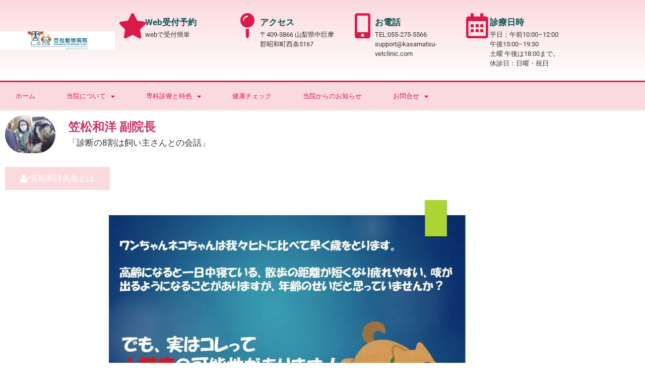

--- FILE ---
content_type: text/html; charset=UTF-8
request_url: https://kasamatsu-vetclinic.com/%E6%96%B0%E3%81%9F%E3%81%AB%E5%8C%BB%E7%99%82%E3%81%AE%E5%B0%82%E9%96%80%E5%88%86%E9%87%8E%E3%81%8C%E5%BD%93%E9%99%A2%E3%81%AB%EF%BC%81/
body_size: 22606
content:
<!DOCTYPE html><html lang="ja"><head><meta charset="UTF-8"> <script data-cfasync="false" data-no-defer="1" data-no-minify="1" data-no-optimize="1">var ewww_webp_supported=!1;function check_webp_feature(A,e){var w;e=void 0!==e?e:function(){},ewww_webp_supported?e(ewww_webp_supported):((w=new Image).onload=function(){ewww_webp_supported=0<w.width&&0<w.height,e&&e(ewww_webp_supported)},w.onerror=function(){e&&e(!1)},w.src="data:image/webp;base64,"+{alpha:"UklGRkoAAABXRUJQVlA4WAoAAAAQAAAAAAAAAAAAQUxQSAwAAAARBxAR/Q9ERP8DAABWUDggGAAAABQBAJ0BKgEAAQAAAP4AAA3AAP7mtQAAAA=="}[A])}check_webp_feature("alpha");</script><script data-cfasync="false" data-no-defer="1" data-no-minify="1" data-no-optimize="1">var Arrive=function(c,w){"use strict";if(c.MutationObserver&&"undefined"!=typeof HTMLElement){var r,a=0,u=(r=HTMLElement.prototype.matches||HTMLElement.prototype.webkitMatchesSelector||HTMLElement.prototype.mozMatchesSelector||HTMLElement.prototype.msMatchesSelector,{matchesSelector:function(e,t){return e instanceof HTMLElement&&r.call(e,t)},addMethod:function(e,t,r){var a=e[t];e[t]=function(){return r.length==arguments.length?r.apply(this,arguments):"function"==typeof a?a.apply(this,arguments):void 0}},callCallbacks:function(e,t){t&&t.options.onceOnly&&1==t.firedElems.length&&(e=[e[0]]);for(var r,a=0;r=e[a];a++)r&&r.callback&&r.callback.call(r.elem,r.elem);t&&t.options.onceOnly&&1==t.firedElems.length&&t.me.unbindEventWithSelectorAndCallback.call(t.target,t.selector,t.callback)},checkChildNodesRecursively:function(e,t,r,a){for(var i,n=0;i=e[n];n++)r(i,t,a)&&a.push({callback:t.callback,elem:i}),0<i.childNodes.length&&u.checkChildNodesRecursively(i.childNodes,t,r,a)},mergeArrays:function(e,t){var r,a={};for(r in e)e.hasOwnProperty(r)&&(a[r]=e[r]);for(r in t)t.hasOwnProperty(r)&&(a[r]=t[r]);return a},toElementsArray:function(e){return e=void 0!==e&&("number"!=typeof e.length||e===c)?[e]:e}}),e=(l.prototype.addEvent=function(e,t,r,a){a={target:e,selector:t,options:r,callback:a,firedElems:[]};return this._beforeAdding&&this._beforeAdding(a),this._eventsBucket.push(a),a},l.prototype.removeEvent=function(e){for(var t,r=this._eventsBucket.length-1;t=this._eventsBucket[r];r--)e(t)&&(this._beforeRemoving&&this._beforeRemoving(t),(t=this._eventsBucket.splice(r,1))&&t.length&&(t[0].callback=null))},l.prototype.beforeAdding=function(e){this._beforeAdding=e},l.prototype.beforeRemoving=function(e){this._beforeRemoving=e},l),t=function(i,n){var o=new e,l=this,s={fireOnAttributesModification:!1};return o.beforeAdding(function(t){var e=t.target;e!==c.document&&e!==c||(e=document.getElementsByTagName("html")[0]);var r=new MutationObserver(function(e){n.call(this,e,t)}),a=i(t.options);r.observe(e,a),t.observer=r,t.me=l}),o.beforeRemoving(function(e){e.observer.disconnect()}),this.bindEvent=function(e,t,r){t=u.mergeArrays(s,t);for(var a=u.toElementsArray(this),i=0;i<a.length;i++)o.addEvent(a[i],e,t,r)},this.unbindEvent=function(){var r=u.toElementsArray(this);o.removeEvent(function(e){for(var t=0;t<r.length;t++)if(this===w||e.target===r[t])return!0;return!1})},this.unbindEventWithSelectorOrCallback=function(r){var a=u.toElementsArray(this),i=r,e="function"==typeof r?function(e){for(var t=0;t<a.length;t++)if((this===w||e.target===a[t])&&e.callback===i)return!0;return!1}:function(e){for(var t=0;t<a.length;t++)if((this===w||e.target===a[t])&&e.selector===r)return!0;return!1};o.removeEvent(e)},this.unbindEventWithSelectorAndCallback=function(r,a){var i=u.toElementsArray(this);o.removeEvent(function(e){for(var t=0;t<i.length;t++)if((this===w||e.target===i[t])&&e.selector===r&&e.callback===a)return!0;return!1})},this},i=new function(){var s={fireOnAttributesModification:!1,onceOnly:!1,existing:!1};function n(e,t,r){return!(!u.matchesSelector(e,t.selector)||(e._id===w&&(e._id=a++),-1!=t.firedElems.indexOf(e._id)))&&(t.firedElems.push(e._id),!0)}var c=(i=new t(function(e){var t={attributes:!1,childList:!0,subtree:!0};return e.fireOnAttributesModification&&(t.attributes=!0),t},function(e,i){e.forEach(function(e){var t=e.addedNodes,r=e.target,a=[];null!==t&&0<t.length?u.checkChildNodesRecursively(t,i,n,a):"attributes"===e.type&&n(r,i)&&a.push({callback:i.callback,elem:r}),u.callCallbacks(a,i)})})).bindEvent;return i.bindEvent=function(e,t,r){t=void 0===r?(r=t,s):u.mergeArrays(s,t);var a=u.toElementsArray(this);if(t.existing){for(var i=[],n=0;n<a.length;n++)for(var o=a[n].querySelectorAll(e),l=0;l<o.length;l++)i.push({callback:r,elem:o[l]});if(t.onceOnly&&i.length)return r.call(i[0].elem,i[0].elem);setTimeout(u.callCallbacks,1,i)}c.call(this,e,t,r)},i},o=new function(){var a={};function i(e,t){return u.matchesSelector(e,t.selector)}var n=(o=new t(function(){return{childList:!0,subtree:!0}},function(e,r){e.forEach(function(e){var t=e.removedNodes,e=[];null!==t&&0<t.length&&u.checkChildNodesRecursively(t,r,i,e),u.callCallbacks(e,r)})})).bindEvent;return o.bindEvent=function(e,t,r){t=void 0===r?(r=t,a):u.mergeArrays(a,t),n.call(this,e,t,r)},o};d(HTMLElement.prototype),d(NodeList.prototype),d(HTMLCollection.prototype),d(HTMLDocument.prototype),d(Window.prototype);var n={};return s(i,n,"unbindAllArrive"),s(o,n,"unbindAllLeave"),n}function l(){this._eventsBucket=[],this._beforeAdding=null,this._beforeRemoving=null}function s(e,t,r){u.addMethod(t,r,e.unbindEvent),u.addMethod(t,r,e.unbindEventWithSelectorOrCallback),u.addMethod(t,r,e.unbindEventWithSelectorAndCallback)}function d(e){e.arrive=i.bindEvent,s(i,e,"unbindArrive"),e.leave=o.bindEvent,s(o,e,"unbindLeave")}}(window,void 0),ewww_webp_supported=!1;function check_webp_feature(e,t){var r;ewww_webp_supported?t(ewww_webp_supported):((r=new Image).onload=function(){ewww_webp_supported=0<r.width&&0<r.height,t(ewww_webp_supported)},r.onerror=function(){t(!1)},r.src="data:image/webp;base64,"+{alpha:"UklGRkoAAABXRUJQVlA4WAoAAAAQAAAAAAAAAAAAQUxQSAwAAAARBxAR/Q9ERP8DAABWUDggGAAAABQBAJ0BKgEAAQAAAP4AAA3AAP7mtQAAAA==",animation:"UklGRlIAAABXRUJQVlA4WAoAAAASAAAAAAAAAAAAQU5JTQYAAAD/////AABBTk1GJgAAAAAAAAAAAAAAAAAAAGQAAABWUDhMDQAAAC8AAAAQBxAREYiI/gcA"}[e])}function ewwwLoadImages(e){if(e){for(var t=document.querySelectorAll(".batch-image img, .image-wrapper a, .ngg-pro-masonry-item a, .ngg-galleria-offscreen-seo-wrapper a"),r=0,a=t.length;r<a;r++)ewwwAttr(t[r],"data-src",t[r].getAttribute("data-webp")),ewwwAttr(t[r],"data-thumbnail",t[r].getAttribute("data-webp-thumbnail"));for(var i=document.querySelectorAll("div.woocommerce-product-gallery__image"),r=0,a=i.length;r<a;r++)ewwwAttr(i[r],"data-thumb",i[r].getAttribute("data-webp-thumb"))}for(var n=document.querySelectorAll("video"),r=0,a=n.length;r<a;r++)ewwwAttr(n[r],"poster",e?n[r].getAttribute("data-poster-webp"):n[r].getAttribute("data-poster-image"));for(var o,l=document.querySelectorAll("img.ewww_webp_lazy_load"),r=0,a=l.length;r<a;r++)e&&(ewwwAttr(l[r],"data-lazy-srcset",l[r].getAttribute("data-lazy-srcset-webp")),ewwwAttr(l[r],"data-srcset",l[r].getAttribute("data-srcset-webp")),ewwwAttr(l[r],"data-lazy-src",l[r].getAttribute("data-lazy-src-webp")),ewwwAttr(l[r],"data-src",l[r].getAttribute("data-src-webp")),ewwwAttr(l[r],"data-orig-file",l[r].getAttribute("data-webp-orig-file")),ewwwAttr(l[r],"data-medium-file",l[r].getAttribute("data-webp-medium-file")),ewwwAttr(l[r],"data-large-file",l[r].getAttribute("data-webp-large-file")),null!=(o=l[r].getAttribute("srcset"))&&!1!==o&&o.includes("R0lGOD")&&ewwwAttr(l[r],"src",l[r].getAttribute("data-lazy-src-webp"))),l[r].className=l[r].className.replace(/\bewww_webp_lazy_load\b/,"");for(var s=document.querySelectorAll(".ewww_webp"),r=0,a=s.length;r<a;r++)e?(ewwwAttr(s[r],"srcset",s[r].getAttribute("data-srcset-webp")),ewwwAttr(s[r],"src",s[r].getAttribute("data-src-webp")),ewwwAttr(s[r],"data-orig-file",s[r].getAttribute("data-webp-orig-file")),ewwwAttr(s[r],"data-medium-file",s[r].getAttribute("data-webp-medium-file")),ewwwAttr(s[r],"data-large-file",s[r].getAttribute("data-webp-large-file")),ewwwAttr(s[r],"data-large_image",s[r].getAttribute("data-webp-large_image")),ewwwAttr(s[r],"data-src",s[r].getAttribute("data-webp-src"))):(ewwwAttr(s[r],"srcset",s[r].getAttribute("data-srcset-img")),ewwwAttr(s[r],"src",s[r].getAttribute("data-src-img"))),s[r].className=s[r].className.replace(/\bewww_webp\b/,"ewww_webp_loaded");window.jQuery&&jQuery.fn.isotope&&jQuery.fn.imagesLoaded&&(jQuery(".fusion-posts-container-infinite").imagesLoaded(function(){jQuery(".fusion-posts-container-infinite").hasClass("isotope")&&jQuery(".fusion-posts-container-infinite").isotope()}),jQuery(".fusion-portfolio:not(.fusion-recent-works) .fusion-portfolio-wrapper").imagesLoaded(function(){jQuery(".fusion-portfolio:not(.fusion-recent-works) .fusion-portfolio-wrapper").isotope()}))}function ewwwWebPInit(e){ewwwLoadImages(e),ewwwNggLoadGalleries(e),document.arrive(".ewww_webp",function(){ewwwLoadImages(e)}),document.arrive(".ewww_webp_lazy_load",function(){ewwwLoadImages(e)}),document.arrive("videos",function(){ewwwLoadImages(e)}),"loading"==document.readyState?document.addEventListener("DOMContentLoaded",ewwwJSONParserInit):("undefined"!=typeof galleries&&ewwwNggParseGalleries(e),ewwwWooParseVariations(e))}function ewwwAttr(e,t,r){null!=r&&!1!==r&&e.setAttribute(t,r)}function ewwwJSONParserInit(){"undefined"!=typeof galleries&&check_webp_feature("alpha",ewwwNggParseGalleries),check_webp_feature("alpha",ewwwWooParseVariations)}function ewwwWooParseVariations(e){if(e)for(var t=document.querySelectorAll("form.variations_form"),r=0,a=t.length;r<a;r++){var i=t[r].getAttribute("data-product_variations"),n=!1;try{for(var o in i=JSON.parse(i))void 0!==i[o]&&void 0!==i[o].image&&(void 0!==i[o].image.src_webp&&(i[o].image.src=i[o].image.src_webp,n=!0),void 0!==i[o].image.srcset_webp&&(i[o].image.srcset=i[o].image.srcset_webp,n=!0),void 0!==i[o].image.full_src_webp&&(i[o].image.full_src=i[o].image.full_src_webp,n=!0),void 0!==i[o].image.gallery_thumbnail_src_webp&&(i[o].image.gallery_thumbnail_src=i[o].image.gallery_thumbnail_src_webp,n=!0),void 0!==i[o].image.thumb_src_webp&&(i[o].image.thumb_src=i[o].image.thumb_src_webp,n=!0));n&&ewwwAttr(t[r],"data-product_variations",JSON.stringify(i))}catch(e){}}}function ewwwNggParseGalleries(e){if(e)for(var t in galleries){var r=galleries[t];galleries[t].images_list=ewwwNggParseImageList(r.images_list)}}function ewwwNggLoadGalleries(e){e&&document.addEventListener("ngg.galleria.themeadded",function(e,t){window.ngg_galleria._create_backup=window.ngg_galleria.create,window.ngg_galleria.create=function(e,t){var r=$(e).data("id");return galleries["gallery_"+r].images_list=ewwwNggParseImageList(galleries["gallery_"+r].images_list),window.ngg_galleria._create_backup(e,t)}})}function ewwwNggParseImageList(e){for(var t in e){var r=e[t];if(void 0!==r["image-webp"]&&(e[t].image=r["image-webp"],delete e[t]["image-webp"]),void 0!==r["thumb-webp"]&&(e[t].thumb=r["thumb-webp"],delete e[t]["thumb-webp"]),void 0!==r.full_image_webp&&(e[t].full_image=r.full_image_webp,delete e[t].full_image_webp),void 0!==r.srcsets)for(var a in r.srcsets)nggSrcset=r.srcsets[a],void 0!==r.srcsets[a+"-webp"]&&(e[t].srcsets[a]=r.srcsets[a+"-webp"],delete e[t].srcsets[a+"-webp"]);if(void 0!==r.full_srcsets)for(var i in r.full_srcsets)nggFSrcset=r.full_srcsets[i],void 0!==r.full_srcsets[i+"-webp"]&&(e[t].full_srcsets[i]=r.full_srcsets[i+"-webp"],delete e[t].full_srcsets[i+"-webp"])}return e}check_webp_feature("alpha",ewwwWebPInit);</script><title>新たに専門医療のご案内です。 &#8211; 犬猫医療センター笠松動物病院</title><meta name='robots' content='max-image-preview:large' /><link rel='dns-prefetch' href='//webfonts.sakura.ne.jp' /><link rel="alternate" type="application/rss+xml" title="犬猫医療センター笠松動物病院 &raquo; フィード" href="https://kasamatsu-vetclinic.com/feed/" /><link rel="alternate" type="application/rss+xml" title="犬猫医療センター笠松動物病院 &raquo; コメントフィード" href="https://kasamatsu-vetclinic.com/comments/feed/" /><link rel="alternate" title="oEmbed (JSON)" type="application/json+oembed" href="https://kasamatsu-vetclinic.com/wp-json/oembed/1.0/embed?url=https%3A%2F%2Fkasamatsu-vetclinic.com%2F%25e6%2596%25b0%25e3%2581%259f%25e3%2581%25ab%25e5%258c%25bb%25e7%2599%2582%25e3%2581%25ae%25e5%25b0%2582%25e9%2596%2580%25e5%2588%2586%25e9%2587%258e%25e3%2581%258c%25e5%25bd%2593%25e9%2599%25a2%25e3%2581%25ab%25ef%25bc%2581%2F" /><link rel="alternate" title="oEmbed (XML)" type="text/xml+oembed" href="https://kasamatsu-vetclinic.com/wp-json/oembed/1.0/embed?url=https%3A%2F%2Fkasamatsu-vetclinic.com%2F%25e6%2596%25b0%25e3%2581%259f%25e3%2581%25ab%25e5%258c%25bb%25e7%2599%2582%25e3%2581%25ae%25e5%25b0%2582%25e9%2596%2580%25e5%2588%2586%25e9%2587%258e%25e3%2581%258c%25e5%25bd%2593%25e9%2599%25a2%25e3%2581%25ab%25ef%25bc%2581%2F&#038;format=xml" /><style id='wp-img-auto-sizes-contain-inline-css'>img:is([sizes=auto i],[sizes^="auto," i]){contain-intrinsic-size:3000px 1500px}
/*# sourceURL=wp-img-auto-sizes-contain-inline-css */</style><style id='wp-emoji-styles-inline-css'>img.wp-smiley, img.emoji {
		display: inline !important;
		border: none !important;
		box-shadow: none !important;
		height: 1em !important;
		width: 1em !important;
		margin: 0 0.07em !important;
		vertical-align: -0.1em !important;
		background: none !important;
		padding: 0 !important;
	}
/*# sourceURL=wp-emoji-styles-inline-css */</style><style id='global-styles-inline-css'>:root{--wp--preset--aspect-ratio--square: 1;--wp--preset--aspect-ratio--4-3: 4/3;--wp--preset--aspect-ratio--3-4: 3/4;--wp--preset--aspect-ratio--3-2: 3/2;--wp--preset--aspect-ratio--2-3: 2/3;--wp--preset--aspect-ratio--16-9: 16/9;--wp--preset--aspect-ratio--9-16: 9/16;--wp--preset--color--black: #000000;--wp--preset--color--cyan-bluish-gray: #abb8c3;--wp--preset--color--white: #ffffff;--wp--preset--color--pale-pink: #f78da7;--wp--preset--color--vivid-red: #cf2e2e;--wp--preset--color--luminous-vivid-orange: #ff6900;--wp--preset--color--luminous-vivid-amber: #fcb900;--wp--preset--color--light-green-cyan: #7bdcb5;--wp--preset--color--vivid-green-cyan: #00d084;--wp--preset--color--pale-cyan-blue: #8ed1fc;--wp--preset--color--vivid-cyan-blue: #0693e3;--wp--preset--color--vivid-purple: #9b51e0;--wp--preset--gradient--vivid-cyan-blue-to-vivid-purple: linear-gradient(135deg,rgb(6,147,227) 0%,rgb(155,81,224) 100%);--wp--preset--gradient--light-green-cyan-to-vivid-green-cyan: linear-gradient(135deg,rgb(122,220,180) 0%,rgb(0,208,130) 100%);--wp--preset--gradient--luminous-vivid-amber-to-luminous-vivid-orange: linear-gradient(135deg,rgb(252,185,0) 0%,rgb(255,105,0) 100%);--wp--preset--gradient--luminous-vivid-orange-to-vivid-red: linear-gradient(135deg,rgb(255,105,0) 0%,rgb(207,46,46) 100%);--wp--preset--gradient--very-light-gray-to-cyan-bluish-gray: linear-gradient(135deg,rgb(238,238,238) 0%,rgb(169,184,195) 100%);--wp--preset--gradient--cool-to-warm-spectrum: linear-gradient(135deg,rgb(74,234,220) 0%,rgb(151,120,209) 20%,rgb(207,42,186) 40%,rgb(238,44,130) 60%,rgb(251,105,98) 80%,rgb(254,248,76) 100%);--wp--preset--gradient--blush-light-purple: linear-gradient(135deg,rgb(255,206,236) 0%,rgb(152,150,240) 100%);--wp--preset--gradient--blush-bordeaux: linear-gradient(135deg,rgb(254,205,165) 0%,rgb(254,45,45) 50%,rgb(107,0,62) 100%);--wp--preset--gradient--luminous-dusk: linear-gradient(135deg,rgb(255,203,112) 0%,rgb(199,81,192) 50%,rgb(65,88,208) 100%);--wp--preset--gradient--pale-ocean: linear-gradient(135deg,rgb(255,245,203) 0%,rgb(182,227,212) 50%,rgb(51,167,181) 100%);--wp--preset--gradient--electric-grass: linear-gradient(135deg,rgb(202,248,128) 0%,rgb(113,206,126) 100%);--wp--preset--gradient--midnight: linear-gradient(135deg,rgb(2,3,129) 0%,rgb(40,116,252) 100%);--wp--preset--font-size--small: 13px;--wp--preset--font-size--medium: 20px;--wp--preset--font-size--large: 36px;--wp--preset--font-size--x-large: 42px;--wp--preset--spacing--20: 0.44rem;--wp--preset--spacing--30: 0.67rem;--wp--preset--spacing--40: 1rem;--wp--preset--spacing--50: 1.5rem;--wp--preset--spacing--60: 2.25rem;--wp--preset--spacing--70: 3.38rem;--wp--preset--spacing--80: 5.06rem;--wp--preset--shadow--natural: 6px 6px 9px rgba(0, 0, 0, 0.2);--wp--preset--shadow--deep: 12px 12px 50px rgba(0, 0, 0, 0.4);--wp--preset--shadow--sharp: 6px 6px 0px rgba(0, 0, 0, 0.2);--wp--preset--shadow--outlined: 6px 6px 0px -3px rgb(255, 255, 255), 6px 6px rgb(0, 0, 0);--wp--preset--shadow--crisp: 6px 6px 0px rgb(0, 0, 0);}:root { --wp--style--global--content-size: 800px;--wp--style--global--wide-size: 1200px; }:where(body) { margin: 0; }.wp-site-blocks > .alignleft { float: left; margin-right: 2em; }.wp-site-blocks > .alignright { float: right; margin-left: 2em; }.wp-site-blocks > .aligncenter { justify-content: center; margin-left: auto; margin-right: auto; }:where(.wp-site-blocks) > * { margin-block-start: 24px; margin-block-end: 0; }:where(.wp-site-blocks) > :first-child { margin-block-start: 0; }:where(.wp-site-blocks) > :last-child { margin-block-end: 0; }:root { --wp--style--block-gap: 24px; }:root :where(.is-layout-flow) > :first-child{margin-block-start: 0;}:root :where(.is-layout-flow) > :last-child{margin-block-end: 0;}:root :where(.is-layout-flow) > *{margin-block-start: 24px;margin-block-end: 0;}:root :where(.is-layout-constrained) > :first-child{margin-block-start: 0;}:root :where(.is-layout-constrained) > :last-child{margin-block-end: 0;}:root :where(.is-layout-constrained) > *{margin-block-start: 24px;margin-block-end: 0;}:root :where(.is-layout-flex){gap: 24px;}:root :where(.is-layout-grid){gap: 24px;}.is-layout-flow > .alignleft{float: left;margin-inline-start: 0;margin-inline-end: 2em;}.is-layout-flow > .alignright{float: right;margin-inline-start: 2em;margin-inline-end: 0;}.is-layout-flow > .aligncenter{margin-left: auto !important;margin-right: auto !important;}.is-layout-constrained > .alignleft{float: left;margin-inline-start: 0;margin-inline-end: 2em;}.is-layout-constrained > .alignright{float: right;margin-inline-start: 2em;margin-inline-end: 0;}.is-layout-constrained > .aligncenter{margin-left: auto !important;margin-right: auto !important;}.is-layout-constrained > :where(:not(.alignleft):not(.alignright):not(.alignfull)){max-width: var(--wp--style--global--content-size);margin-left: auto !important;margin-right: auto !important;}.is-layout-constrained > .alignwide{max-width: var(--wp--style--global--wide-size);}body .is-layout-flex{display: flex;}.is-layout-flex{flex-wrap: wrap;align-items: center;}.is-layout-flex > :is(*, div){margin: 0;}body .is-layout-grid{display: grid;}.is-layout-grid > :is(*, div){margin: 0;}body{padding-top: 0px;padding-right: 0px;padding-bottom: 0px;padding-left: 0px;}a:where(:not(.wp-element-button)){text-decoration: underline;}:root :where(.wp-element-button, .wp-block-button__link){background-color: #32373c;border-width: 0;color: #fff;font-family: inherit;font-size: inherit;font-style: inherit;font-weight: inherit;letter-spacing: inherit;line-height: inherit;padding-top: calc(0.667em + 2px);padding-right: calc(1.333em + 2px);padding-bottom: calc(0.667em + 2px);padding-left: calc(1.333em + 2px);text-decoration: none;text-transform: inherit;}.has-black-color{color: var(--wp--preset--color--black) !important;}.has-cyan-bluish-gray-color{color: var(--wp--preset--color--cyan-bluish-gray) !important;}.has-white-color{color: var(--wp--preset--color--white) !important;}.has-pale-pink-color{color: var(--wp--preset--color--pale-pink) !important;}.has-vivid-red-color{color: var(--wp--preset--color--vivid-red) !important;}.has-luminous-vivid-orange-color{color: var(--wp--preset--color--luminous-vivid-orange) !important;}.has-luminous-vivid-amber-color{color: var(--wp--preset--color--luminous-vivid-amber) !important;}.has-light-green-cyan-color{color: var(--wp--preset--color--light-green-cyan) !important;}.has-vivid-green-cyan-color{color: var(--wp--preset--color--vivid-green-cyan) !important;}.has-pale-cyan-blue-color{color: var(--wp--preset--color--pale-cyan-blue) !important;}.has-vivid-cyan-blue-color{color: var(--wp--preset--color--vivid-cyan-blue) !important;}.has-vivid-purple-color{color: var(--wp--preset--color--vivid-purple) !important;}.has-black-background-color{background-color: var(--wp--preset--color--black) !important;}.has-cyan-bluish-gray-background-color{background-color: var(--wp--preset--color--cyan-bluish-gray) !important;}.has-white-background-color{background-color: var(--wp--preset--color--white) !important;}.has-pale-pink-background-color{background-color: var(--wp--preset--color--pale-pink) !important;}.has-vivid-red-background-color{background-color: var(--wp--preset--color--vivid-red) !important;}.has-luminous-vivid-orange-background-color{background-color: var(--wp--preset--color--luminous-vivid-orange) !important;}.has-luminous-vivid-amber-background-color{background-color: var(--wp--preset--color--luminous-vivid-amber) !important;}.has-light-green-cyan-background-color{background-color: var(--wp--preset--color--light-green-cyan) !important;}.has-vivid-green-cyan-background-color{background-color: var(--wp--preset--color--vivid-green-cyan) !important;}.has-pale-cyan-blue-background-color{background-color: var(--wp--preset--color--pale-cyan-blue) !important;}.has-vivid-cyan-blue-background-color{background-color: var(--wp--preset--color--vivid-cyan-blue) !important;}.has-vivid-purple-background-color{background-color: var(--wp--preset--color--vivid-purple) !important;}.has-black-border-color{border-color: var(--wp--preset--color--black) !important;}.has-cyan-bluish-gray-border-color{border-color: var(--wp--preset--color--cyan-bluish-gray) !important;}.has-white-border-color{border-color: var(--wp--preset--color--white) !important;}.has-pale-pink-border-color{border-color: var(--wp--preset--color--pale-pink) !important;}.has-vivid-red-border-color{border-color: var(--wp--preset--color--vivid-red) !important;}.has-luminous-vivid-orange-border-color{border-color: var(--wp--preset--color--luminous-vivid-orange) !important;}.has-luminous-vivid-amber-border-color{border-color: var(--wp--preset--color--luminous-vivid-amber) !important;}.has-light-green-cyan-border-color{border-color: var(--wp--preset--color--light-green-cyan) !important;}.has-vivid-green-cyan-border-color{border-color: var(--wp--preset--color--vivid-green-cyan) !important;}.has-pale-cyan-blue-border-color{border-color: var(--wp--preset--color--pale-cyan-blue) !important;}.has-vivid-cyan-blue-border-color{border-color: var(--wp--preset--color--vivid-cyan-blue) !important;}.has-vivid-purple-border-color{border-color: var(--wp--preset--color--vivid-purple) !important;}.has-vivid-cyan-blue-to-vivid-purple-gradient-background{background: var(--wp--preset--gradient--vivid-cyan-blue-to-vivid-purple) !important;}.has-light-green-cyan-to-vivid-green-cyan-gradient-background{background: var(--wp--preset--gradient--light-green-cyan-to-vivid-green-cyan) !important;}.has-luminous-vivid-amber-to-luminous-vivid-orange-gradient-background{background: var(--wp--preset--gradient--luminous-vivid-amber-to-luminous-vivid-orange) !important;}.has-luminous-vivid-orange-to-vivid-red-gradient-background{background: var(--wp--preset--gradient--luminous-vivid-orange-to-vivid-red) !important;}.has-very-light-gray-to-cyan-bluish-gray-gradient-background{background: var(--wp--preset--gradient--very-light-gray-to-cyan-bluish-gray) !important;}.has-cool-to-warm-spectrum-gradient-background{background: var(--wp--preset--gradient--cool-to-warm-spectrum) !important;}.has-blush-light-purple-gradient-background{background: var(--wp--preset--gradient--blush-light-purple) !important;}.has-blush-bordeaux-gradient-background{background: var(--wp--preset--gradient--blush-bordeaux) !important;}.has-luminous-dusk-gradient-background{background: var(--wp--preset--gradient--luminous-dusk) !important;}.has-pale-ocean-gradient-background{background: var(--wp--preset--gradient--pale-ocean) !important;}.has-electric-grass-gradient-background{background: var(--wp--preset--gradient--electric-grass) !important;}.has-midnight-gradient-background{background: var(--wp--preset--gradient--midnight) !important;}.has-small-font-size{font-size: var(--wp--preset--font-size--small) !important;}.has-medium-font-size{font-size: var(--wp--preset--font-size--medium) !important;}.has-large-font-size{font-size: var(--wp--preset--font-size--large) !important;}.has-x-large-font-size{font-size: var(--wp--preset--font-size--x-large) !important;}
:root :where(.wp-block-pullquote){font-size: 1.5em;line-height: 1.6;}
/*# sourceURL=global-styles-inline-css */</style><link rel='stylesheet' id='hello-elementor-css' href='https://kasamatsu-vetclinic.com/wp-content/cache/autoptimize/autoptimize_single_af4b9638d69957103dc5ea259563873e.php?ver=3.4.5' media='all' /><link rel='stylesheet' id='hello-elementor-theme-style-css' href='https://kasamatsu-vetclinic.com/wp-content/cache/autoptimize/autoptimize_single_a480d2bf8c523da1c15b272e519f33f2.php?ver=3.4.5' media='all' /><link rel='stylesheet' id='hello-elementor-header-footer-css' href='https://kasamatsu-vetclinic.com/wp-content/cache/autoptimize/autoptimize_single_86dbb47955bb9db9c74abc72efb0c6f6.php?ver=3.4.5' media='all' /><link rel='stylesheet' id='elementor-icons-css' href='https://kasamatsu-vetclinic.com/wp-content/plugins/elementor/assets/lib/eicons/css/elementor-icons.min.css?ver=5.45.0' media='all' /><link rel='stylesheet' id='elementor-frontend-css' href='https://kasamatsu-vetclinic.com/wp-content/uploads/elementor/css/custom-frontend.min.css?ver=1768593043' media='all' /><link rel='stylesheet' id='elementor-post-7-css' href='https://kasamatsu-vetclinic.com/wp-content/cache/autoptimize/autoptimize_single_89d38cfeea9dceb739f14e8ff6bffb36.php?ver=1768593044' media='all' /><link rel='stylesheet' id='widget-image-css' href='https://kasamatsu-vetclinic.com/wp-content/plugins/elementor/assets/css/widget-image.min.css?ver=3.34.0' media='all' /><link rel='stylesheet' id='widget-icon-box-css' href='https://kasamatsu-vetclinic.com/wp-content/uploads/elementor/css/custom-widget-icon-box.min.css?ver=1768593043' media='all' /><link rel='stylesheet' id='widget-nav-menu-css' href='https://kasamatsu-vetclinic.com/wp-content/uploads/elementor/css/custom-pro-widget-nav-menu.min.css?ver=1768593043' media='all' /><link rel='stylesheet' id='widget-author-box-css' href='https://kasamatsu-vetclinic.com/wp-content/plugins/elementor-pro/assets/css/widget-author-box.min.css?ver=3.34.0' media='all' /><link rel='stylesheet' id='e-animation-grow-css' href='https://kasamatsu-vetclinic.com/wp-content/plugins/elementor/assets/lib/animations/styles/e-animation-grow.min.css?ver=3.34.0' media='all' /><link rel='stylesheet' id='e-animation-bounceIn-css' href='https://kasamatsu-vetclinic.com/wp-content/plugins/elementor/assets/lib/animations/styles/bounceIn.min.css?ver=3.34.0' media='all' /><link rel='stylesheet' id='widget-menu-anchor-css' href='https://kasamatsu-vetclinic.com/wp-content/plugins/elementor/assets/css/widget-menu-anchor.min.css?ver=3.34.0' media='all' /><link rel='stylesheet' id='widget-heading-css' href='https://kasamatsu-vetclinic.com/wp-content/plugins/elementor/assets/css/widget-heading.min.css?ver=3.34.0' media='all' /><link rel='stylesheet' id='e-animation-fadeInDown-css' href='https://kasamatsu-vetclinic.com/wp-content/plugins/elementor/assets/lib/animations/styles/fadeInDown.min.css?ver=3.34.0' media='all' /><link rel='stylesheet' id='widget-call-to-action-css' href='https://kasamatsu-vetclinic.com/wp-content/uploads/elementor/css/custom-pro-widget-call-to-action.min.css?ver=1768593043' media='all' /><link rel='stylesheet' id='e-transitions-css' href='https://kasamatsu-vetclinic.com/wp-content/plugins/elementor-pro/assets/css/conditionals/transitions.min.css?ver=3.34.0' media='all' /><link rel='stylesheet' id='widget-search-form-css' href='https://kasamatsu-vetclinic.com/wp-content/plugins/elementor-pro/assets/css/widget-search-form.min.css?ver=3.34.0' media='all' /><link rel='stylesheet' id='elementor-icons-shared-0-css' href='https://kasamatsu-vetclinic.com/wp-content/plugins/elementor/assets/lib/font-awesome/css/fontawesome.min.css?ver=5.15.3' media='all' /><link rel='stylesheet' id='elementor-icons-fa-solid-css' href='https://kasamatsu-vetclinic.com/wp-content/plugins/elementor/assets/lib/font-awesome/css/solid.min.css?ver=5.15.3' media='all' /><link rel='stylesheet' id='widget-social-icons-css' href='https://kasamatsu-vetclinic.com/wp-content/plugins/elementor/assets/css/widget-social-icons.min.css?ver=3.34.0' media='all' /><link rel='stylesheet' id='e-apple-webkit-css' href='https://kasamatsu-vetclinic.com/wp-content/uploads/elementor/css/custom-apple-webkit.min.css?ver=1768593043' media='all' /><link rel='stylesheet' id='widget-icon-list-css' href='https://kasamatsu-vetclinic.com/wp-content/uploads/elementor/css/custom-widget-icon-list.min.css?ver=1768593043' media='all' /><link rel='stylesheet' id='e-shapes-css' href='https://kasamatsu-vetclinic.com/wp-content/plugins/elementor/assets/css/conditionals/shapes.min.css?ver=3.34.0' media='all' /><link rel='stylesheet' id='elementor-post-9074-css' href='https://kasamatsu-vetclinic.com/wp-content/cache/autoptimize/autoptimize_single_d9d69a17c2e7194974d2b7b692df7af0.php?ver=1768617389' media='all' /><link rel='stylesheet' id='elementor-gf-local-roboto-css' href='https://kasamatsu-vetclinic.com/wp-content/cache/autoptimize/autoptimize_single_be7cc19a6ae75fe167189c991d80644b.php?ver=1744075575' media='all' /><link rel='stylesheet' id='elementor-gf-local-robotoslab-css' href='https://kasamatsu-vetclinic.com/wp-content/cache/autoptimize/autoptimize_single_2188e2f50e653b5dd028a3c4e2492a2d.php?ver=1744075579' media='all' /><link rel='stylesheet' id='elementor-icons-fa-regular-css' href='https://kasamatsu-vetclinic.com/wp-content/plugins/elementor/assets/lib/font-awesome/css/regular.min.css?ver=5.15.3' media='all' /><link rel='stylesheet' id='elementor-icons-fa-brands-css' href='https://kasamatsu-vetclinic.com/wp-content/plugins/elementor/assets/lib/font-awesome/css/brands.min.css?ver=5.15.3' media='all' /> <script src="https://kasamatsu-vetclinic.com/wp-includes/js/jquery/jquery.min.js?ver=3.7.1" id="jquery-core-js"></script> <script defer src="https://kasamatsu-vetclinic.com/wp-includes/js/jquery/jquery-migrate.min.js?ver=3.4.1" id="jquery-migrate-js"></script> <script defer src="//webfonts.sakura.ne.jp/js/sakurav3.js?fadein=0&amp;ver=3.1.4" id="typesquare_std-js"></script> <link rel="https://api.w.org/" href="https://kasamatsu-vetclinic.com/wp-json/" /><link rel="alternate" title="JSON" type="application/json" href="https://kasamatsu-vetclinic.com/wp-json/wp/v2/posts/9074" /><link rel="EditURI" type="application/rsd+xml" title="RSD" href="https://kasamatsu-vetclinic.com/xmlrpc.php?rsd" /><meta name="generator" content="WordPress 6.9" /><link rel="canonical" href="https://kasamatsu-vetclinic.com/%e6%96%b0%e3%81%9f%e3%81%ab%e5%8c%bb%e7%99%82%e3%81%ae%e5%b0%82%e9%96%80%e5%88%86%e9%87%8e%e3%81%8c%e5%bd%93%e9%99%a2%e3%81%ab%ef%bc%81/" /><link rel='shortlink' href='https://kasamatsu-vetclinic.com/?p=9074' /><meta name="generator" content="Elementor 3.34.0; features: additional_custom_breakpoints; settings: css_print_method-external, google_font-enabled, font_display-auto"><style>.e-con.e-parent:nth-of-type(n+4):not(.e-lazyloaded):not(.e-no-lazyload),
				.e-con.e-parent:nth-of-type(n+4):not(.e-lazyloaded):not(.e-no-lazyload) * {
					background-image: none !important;
				}
				@media screen and (max-height: 1024px) {
					.e-con.e-parent:nth-of-type(n+3):not(.e-lazyloaded):not(.e-no-lazyload),
					.e-con.e-parent:nth-of-type(n+3):not(.e-lazyloaded):not(.e-no-lazyload) * {
						background-image: none !important;
					}
				}
				@media screen and (max-height: 640px) {
					.e-con.e-parent:nth-of-type(n+2):not(.e-lazyloaded):not(.e-no-lazyload),
					.e-con.e-parent:nth-of-type(n+2):not(.e-lazyloaded):not(.e-no-lazyload) * {
						background-image: none !important;
					}
				}</style><noscript><style>.lazyload[data-src]{display:none !important;}</style></noscript><style>.lazyload{background-image:none !important;}.lazyload:before{background-image:none !important;}</style><link rel="icon" href="https://kasamatsu-vetclinic.com/wp-content/uploads/2020/07/cropped-K-Vet_main_SQ200px-1-e1593551994687-32x32.png" sizes="32x32" /><link rel="icon" href="https://kasamatsu-vetclinic.com/wp-content/uploads/2020/07/cropped-K-Vet_main_SQ200px-1-e1593551994687-192x192.png" sizes="192x192" /><link rel="apple-touch-icon" href="https://kasamatsu-vetclinic.com/wp-content/uploads/2020/07/cropped-K-Vet_main_SQ200px-1-e1593551994687-180x180.png" /><meta name="msapplication-TileImage" content="https://kasamatsu-vetclinic.com/wp-content/uploads/2020/07/cropped-K-Vet_main_SQ200px-1-e1593551994687-270x270.png" /><meta name="viewport" content="width=device-width, initial-scale=1.0, viewport-fit=cover" /></head><body class="wp-singular post-template post-template-elementor_canvas single single-post postid-9074 single-format-standard wp-custom-logo wp-embed-responsive wp-theme-hello-elementor hello-elementor-default elementor-default elementor-template-canvas elementor-kit-7 elementor-page elementor-page-9074"><div data-elementor-type="wp-post" data-elementor-id="9074" class="elementor elementor-9074" data-elementor-post-type="post"><section class="elementor-section elementor-top-section elementor-element elementor-element-8166591 elementor-section-height-min-height elementor-section-content-middle elementor-section-boxed elementor-section-height-default elementor-section-items-middle" data-id="8166591" data-element_type="section" data-settings="{&quot;background_background&quot;:&quot;gradient&quot;}"><div class="elementor-container elementor-column-gap-no"><div class="elementor-column elementor-col-50 elementor-top-column elementor-element elementor-element-50eac44a" data-id="50eac44a" data-element_type="column" data-settings="{&quot;background_background&quot;:&quot;classic&quot;}"><div class="elementor-widget-wrap elementor-element-populated"><div class="elementor-background-overlay"></div><div class="elementor-element elementor-element-56ddc9f5 elementor-widget elementor-widget-theme-site-logo elementor-widget-image" data-id="56ddc9f5" data-element_type="widget" data-widget_type="theme-site-logo.default"><div class="elementor-widget-container"> <a href="https://kasamatsu-vetclinic.com"> <img decoding="async" width="350" height="106" src="[data-uri]" class="attachment-full size-full wp-image-7148 lazyload ewww_webp_lazy_load" alt=""   data-src="https://kasamatsu-vetclinic.com/wp-content/uploads/2022/01/cropped-dc484b182c1e9e8c32029b78ea11ff57-e1641096823167.png" data-srcset="https://kasamatsu-vetclinic.com/wp-content/uploads/2022/01/cropped-dc484b182c1e9e8c32029b78ea11ff57-e1641096823167.png 350w, https://kasamatsu-vetclinic.com/wp-content/uploads/2022/01/cropped-dc484b182c1e9e8c32029b78ea11ff57-e1641096823167-300x91.png 300w" data-sizes="auto" data-eio-rwidth="350" data-eio-rheight="106" data-src-webp="https://kasamatsu-vetclinic.com/wp-content/uploads/2022/01/cropped-dc484b182c1e9e8c32029b78ea11ff57-e1641096823167.png.webp" data-srcset-webp="https://kasamatsu-vetclinic.com/wp-content/uploads/2022/01/cropped-dc484b182c1e9e8c32029b78ea11ff57-e1641096823167.png.webp 350w, https://kasamatsu-vetclinic.com/wp-content/uploads/2022/01/cropped-dc484b182c1e9e8c32029b78ea11ff57-e1641096823167-300x91.png 300w" /><noscript><img decoding="async" width="350" height="106" src="https://kasamatsu-vetclinic.com/wp-content/uploads/2022/01/cropped-dc484b182c1e9e8c32029b78ea11ff57-e1641096823167.png" class="attachment-full size-full wp-image-7148" alt="" srcset="https://kasamatsu-vetclinic.com/wp-content/uploads/2022/01/cropped-dc484b182c1e9e8c32029b78ea11ff57-e1641096823167.png 350w, https://kasamatsu-vetclinic.com/wp-content/uploads/2022/01/cropped-dc484b182c1e9e8c32029b78ea11ff57-e1641096823167-300x91.png 300w" sizes="(max-width: 350px) 100vw, 350px" data-eio="l" /></noscript> </a></div></div></div></div><div class="elementor-column elementor-col-50 elementor-top-column elementor-element elementor-element-2cf1e1cc" data-id="2cf1e1cc" data-element_type="column"><div class="elementor-widget-wrap elementor-element-populated"><section class="elementor-section elementor-inner-section elementor-element elementor-element-12752761 elementor-hidden-phone elementor-section-boxed elementor-section-height-default elementor-section-height-default" data-id="12752761" data-element_type="section"><div class="elementor-container elementor-column-gap-default"><div class="elementor-column elementor-col-25 elementor-inner-column elementor-element elementor-element-22a50e35" data-id="22a50e35" data-element_type="column"><div class="elementor-widget-wrap elementor-element-populated"><div class="elementor-element elementor-element-38cfd947 elementor-position-inline-start elementor-view-default elementor-mobile-position-block-start elementor-widget elementor-widget-icon-box" data-id="38cfd947" data-element_type="widget" data-widget_type="icon-box.default"><div class="elementor-widget-container"><div class="elementor-icon-box-wrapper"><div class="elementor-icon-box-icon"> <a href="https://airwait.jp/WCSP/storeDetail/?storeId=KR00208870" target="_blank" class="elementor-icon" tabindex="-1" aria-label="Web受付予約"> <i aria-hidden="true" class="fas fa-star"></i> </a></div><div class="elementor-icon-box-content"><h3 class="elementor-icon-box-title"> <a href="https://airwait.jp/WCSP/storeDetail/?storeId=KR00208870" target="_blank" > Web受付予約 </a></h3><p class="elementor-icon-box-description"> webで受付簡単</p></div></div></div></div></div></div><div class="elementor-column elementor-col-25 elementor-inner-column elementor-element elementor-element-47a7fccf" data-id="47a7fccf" data-element_type="column"><div class="elementor-widget-wrap elementor-element-populated"><div class="elementor-element elementor-element-33712557 elementor-position-inline-start elementor-view-default elementor-mobile-position-block-start elementor-widget elementor-widget-icon-box" data-id="33712557" data-element_type="widget" data-widget_type="icon-box.default"><div class="elementor-widget-container"><div class="elementor-icon-box-wrapper"><div class="elementor-icon-box-icon"> <a href="#Map1" class="elementor-icon" tabindex="-1" aria-label="アクセス"> <i aria-hidden="true" class="fas fa-map-pin"></i> </a></div><div class="elementor-icon-box-content"><h3 class="elementor-icon-box-title"> <a href="#Map1" > アクセス </a></h3><p class="elementor-icon-box-description"> 〒409-3866 山梨県中巨摩郡昭和町西条5167</p></div></div></div></div></div></div><div class="elementor-column elementor-col-25 elementor-inner-column elementor-element elementor-element-5297d466" data-id="5297d466" data-element_type="column"><div class="elementor-widget-wrap elementor-element-populated"><div class="elementor-element elementor-element-6bdea56d elementor-position-inline-start elementor-view-default elementor-mobile-position-block-start elementor-widget elementor-widget-icon-box" data-id="6bdea56d" data-element_type="widget" data-widget_type="icon-box.default"><div class="elementor-widget-container"><div class="elementor-icon-box-wrapper"><div class="elementor-icon-box-icon"> <a href="#Tel1" class="elementor-icon" tabindex="-1" aria-label="お電話"> <i aria-hidden="true" class="fas fa-mobile-alt"></i> </a></div><div class="elementor-icon-box-content"><h3 class="elementor-icon-box-title"> <a href="#Tel1" > お電話 </a></h3><p class="elementor-icon-box-description"> TEL:055-275-5566<br> support@kasamatsu-vetclinic.com</p></div></div></div></div></div></div><div class="elementor-column elementor-col-25 elementor-inner-column elementor-element elementor-element-21f6f75e" data-id="21f6f75e" data-element_type="column"><div class="elementor-widget-wrap elementor-element-populated"><div class="elementor-element elementor-element-34a5742d elementor-position-inline-start elementor-view-default elementor-mobile-position-block-start elementor-widget elementor-widget-icon-box" data-id="34a5742d" data-element_type="widget" data-widget_type="icon-box.default"><div class="elementor-widget-container"><div class="elementor-icon-box-wrapper"><div class="elementor-icon-box-icon"> <a href="#Open1" class="elementor-icon" tabindex="-1" aria-label="診療日時"> <i aria-hidden="true" class="far fa-calendar-alt"></i> </a></div><div class="elementor-icon-box-content"><h3 class="elementor-icon-box-title"> <a href="#Open1" > 診療日時 </a></h3><p class="elementor-icon-box-description"> 平日：午前10:00–12:00<br> 午後15:00–19:30 <br>土曜 午後は18:00まで。<br>休診日：日曜・祝日</p></div></div></div></div></div></div></div></section></div></div></div></section><nav class="elementor-section elementor-top-section elementor-element elementor-element-1dd05f57 elementor-section-content-middle elementor-section-boxed elementor-section-height-default elementor-section-height-default" data-id="1dd05f57" data-element_type="section" data-settings="{&quot;background_background&quot;:&quot;classic&quot;}"><div class="elementor-container elementor-column-gap-no"><div class="elementor-column elementor-col-100 elementor-top-column elementor-element elementor-element-f0a2493" data-id="f0a2493" data-element_type="column"><div class="elementor-widget-wrap elementor-element-populated"><div class="elementor-element elementor-element-39acb0ce elementor-nav-menu--stretch elementor-nav-menu--dropdown-mobile elementor-nav-menu__text-align-aside elementor-nav-menu--toggle elementor-nav-menu--burger elementor-widget elementor-widget-nav-menu" data-id="39acb0ce" data-element_type="widget" data-settings="{&quot;full_width&quot;:&quot;stretch&quot;,&quot;layout&quot;:&quot;horizontal&quot;,&quot;submenu_icon&quot;:{&quot;value&quot;:&quot;&lt;i class=\&quot;fas fa-caret-down\&quot; aria-hidden=\&quot;true\&quot;&gt;&lt;\/i&gt;&quot;,&quot;library&quot;:&quot;fa-solid&quot;},&quot;toggle&quot;:&quot;burger&quot;}" data-widget_type="nav-menu.default"><div class="elementor-widget-container"><nav aria-label="メニュー" class="elementor-nav-menu--main elementor-nav-menu__container elementor-nav-menu--layout-horizontal e--pointer-background e--animation-fade"><ul id="menu-1-39acb0ce" class="elementor-nav-menu"><li class="menu-item menu-item-type-post_type menu-item-object-page menu-item-home menu-item-385"><a href="https://kasamatsu-vetclinic.com/" class="elementor-item">ホーム</a></li><li class="menu-item menu-item-type-post_type menu-item-object-page menu-item-has-children menu-item-31"><a href="https://kasamatsu-vetclinic.com/about/" class="elementor-item">当院について</a><ul class="sub-menu elementor-nav-menu--dropdown"><li class="menu-item menu-item-type-post_type menu-item-object-page menu-item-4436"><a href="https://kasamatsu-vetclinic.com/about/" class="elementor-sub-item">当院について</a></li><li class="menu-item menu-item-type-post_type menu-item-object-page menu-item-has-children menu-item-30"><a href="https://kasamatsu-vetclinic.com/about/guide/" class="elementor-sub-item">診療のご案内</a><ul class="sub-menu elementor-nav-menu--dropdown"><li class="menu-item menu-item-type-post_type menu-item-object-page menu-item-2769"><a href="https://kasamatsu-vetclinic.com/about/guide/new-patient/" class="elementor-sub-item">来院される飼い主様へ</a></li><li class="menu-item menu-item-type-post_type menu-item-object-page menu-item-2759"><a href="https://kasamatsu-vetclinic.com/about/guide/payments/" class="elementor-sub-item">お支払いについて</a></li></ul></li><li class="menu-item menu-item-type-post_type menu-item-object-page menu-item-has-children menu-item-29"><a href="https://kasamatsu-vetclinic.com/about/facility/" class="elementor-sub-item">施設のご紹介</a><ul class="sub-menu elementor-nav-menu--dropdown"><li class="menu-item menu-item-type-post_type menu-item-object-page menu-item-4437"><a href="https://kasamatsu-vetclinic.com/about/facility/" class="elementor-sub-item">施設のご紹介</a></li><li class="menu-item menu-item-type-post_type menu-item-object-page menu-item-28"><a href="https://kasamatsu-vetclinic.com/about/facility/equipment/" class="elementor-sub-item">医療機器紹介</a></li></ul></li></ul></li><li class="menu-item menu-item-type-post_type menu-item-object-page menu-item-has-children menu-item-10608"><a href="https://kasamatsu-vetclinic.com/specialized_medicalcare/" class="elementor-item">専科診療と特色</a><ul class="sub-menu elementor-nav-menu--dropdown"><li class="menu-item menu-item-type-post_type menu-item-object-page menu-item-10648"><a href="https://kasamatsu-vetclinic.com/specialized_medicalcare/" class="elementor-sub-item">専科診療と特色</a></li><li class="menu-item menu-item-type-post_type menu-item-object-page menu-item-has-children menu-item-2496"><a href="https://kasamatsu-vetclinic.com/specialized_medicalcare/advanceddentalcare/" class="elementor-sub-item">高度歯科医療</a><ul class="sub-menu elementor-nav-menu--dropdown"><li class="menu-item menu-item-type-post_type menu-item-object-page menu-item-4435"><a href="https://kasamatsu-vetclinic.com/specialized_medicalcare/advanceddentalcare/" class="elementor-sub-item">高度歯科医療</a></li><li class="menu-item menu-item-type-post_type menu-item-object-page menu-item-2758"><a href="https://kasamatsu-vetclinic.com/specialized_medicalcare/advanceddentalcare/dentalpeport/" class="elementor-sub-item">歯科医療レポート</a></li></ul></li><li class="menu-item menu-item-type-post_type menu-item-object-page menu-item-10619"><a href="https://kasamatsu-vetclinic.com/specialized_medicalcare/cardiovascularcare/" class="elementor-sub-item">循環器内科診療</a></li><li class="menu-item menu-item-type-post_type menu-item-object-page menu-item-11212"><a href="https://kasamatsu-vetclinic.com/specialized_medicalcare/dermatologyotology/" class="elementor-sub-item">皮膚科・耳科診療</a></li><li class="menu-item menu-item-type-post_type menu-item-object-page menu-item-11211"><a href="https://kasamatsu-vetclinic.com/specialized_medicalcare/doctorshousecall/" class="elementor-sub-item">往診</a></li><li class="menu-item menu-item-type-post_type menu-item-object-page menu-item-11210"><a href="https://kasamatsu-vetclinic.com/specialized_medicalcare/secondopinion/" class="elementor-sub-item">セカンドオピニオン</a></li><li class="menu-item menu-item-type-post_type menu-item-object-page menu-item-11209"><a href="https://kasamatsu-vetclinic.com/specialized_medicalcare/icu/" class="elementor-sub-item">集中治療室</a></li></ul></li><li class="menu-item menu-item-type-post_type menu-item-object-page menu-item-2549"><a href="https://kasamatsu-vetclinic.com/check_health/" class="elementor-item">健康チェック</a></li><li class="menu-item menu-item-type-post_type menu-item-object-page menu-item-11751"><a href="https://kasamatsu-vetclinic.com/infomation/" class="elementor-item">当院からのお知らせ</a></li><li class="menu-item menu-item-type-post_type menu-item-object-page menu-item-has-children menu-item-2752"><a href="https://kasamatsu-vetclinic.com/%e3%81%8a%e5%95%8f%e5%90%88%e3%81%9b/" class="elementor-item">お問合せ</a><ul class="sub-menu elementor-nav-menu--dropdown"><li class="menu-item menu-item-type-post_type menu-item-object-page menu-item-4438"><a href="https://kasamatsu-vetclinic.com/%e3%81%8a%e5%95%8f%e5%90%88%e3%81%9b/" class="elementor-sub-item">お問合せ</a></li><li class="menu-item menu-item-type-post_type menu-item-object-page menu-item-27"><a href="https://kasamatsu-vetclinic.com/%e3%81%8a%e5%95%8f%e5%90%88%e3%81%9b/web-checkin/" class="elementor-sub-item">受付予約</a></li><li class="menu-item menu-item-type-post_type menu-item-object-page menu-item-25"><a href="https://kasamatsu-vetclinic.com/%e3%81%8a%e5%95%8f%e5%90%88%e3%81%9b/access/" class="elementor-sub-item">アクセス</a></li></ul></li></ul></nav><div class="elementor-menu-toggle" role="button" tabindex="0" aria-label="Menu Toggle" aria-expanded="false"> <i aria-hidden="true" role="presentation" class="elementor-menu-toggle__icon--open eicon-menu-bar"></i><i aria-hidden="true" role="presentation" class="elementor-menu-toggle__icon--close eicon-close"></i></div><nav class="elementor-nav-menu--dropdown elementor-nav-menu__container" aria-hidden="true"><ul id="menu-2-39acb0ce" class="elementor-nav-menu"><li class="menu-item menu-item-type-post_type menu-item-object-page menu-item-home menu-item-385"><a href="https://kasamatsu-vetclinic.com/" class="elementor-item" tabindex="-1">ホーム</a></li><li class="menu-item menu-item-type-post_type menu-item-object-page menu-item-has-children menu-item-31"><a href="https://kasamatsu-vetclinic.com/about/" class="elementor-item" tabindex="-1">当院について</a><ul class="sub-menu elementor-nav-menu--dropdown"><li class="menu-item menu-item-type-post_type menu-item-object-page menu-item-4436"><a href="https://kasamatsu-vetclinic.com/about/" class="elementor-sub-item" tabindex="-1">当院について</a></li><li class="menu-item menu-item-type-post_type menu-item-object-page menu-item-has-children menu-item-30"><a href="https://kasamatsu-vetclinic.com/about/guide/" class="elementor-sub-item" tabindex="-1">診療のご案内</a><ul class="sub-menu elementor-nav-menu--dropdown"><li class="menu-item menu-item-type-post_type menu-item-object-page menu-item-2769"><a href="https://kasamatsu-vetclinic.com/about/guide/new-patient/" class="elementor-sub-item" tabindex="-1">来院される飼い主様へ</a></li><li class="menu-item menu-item-type-post_type menu-item-object-page menu-item-2759"><a href="https://kasamatsu-vetclinic.com/about/guide/payments/" class="elementor-sub-item" tabindex="-1">お支払いについて</a></li></ul></li><li class="menu-item menu-item-type-post_type menu-item-object-page menu-item-has-children menu-item-29"><a href="https://kasamatsu-vetclinic.com/about/facility/" class="elementor-sub-item" tabindex="-1">施設のご紹介</a><ul class="sub-menu elementor-nav-menu--dropdown"><li class="menu-item menu-item-type-post_type menu-item-object-page menu-item-4437"><a href="https://kasamatsu-vetclinic.com/about/facility/" class="elementor-sub-item" tabindex="-1">施設のご紹介</a></li><li class="menu-item menu-item-type-post_type menu-item-object-page menu-item-28"><a href="https://kasamatsu-vetclinic.com/about/facility/equipment/" class="elementor-sub-item" tabindex="-1">医療機器紹介</a></li></ul></li></ul></li><li class="menu-item menu-item-type-post_type menu-item-object-page menu-item-has-children menu-item-10608"><a href="https://kasamatsu-vetclinic.com/specialized_medicalcare/" class="elementor-item" tabindex="-1">専科診療と特色</a><ul class="sub-menu elementor-nav-menu--dropdown"><li class="menu-item menu-item-type-post_type menu-item-object-page menu-item-10648"><a href="https://kasamatsu-vetclinic.com/specialized_medicalcare/" class="elementor-sub-item" tabindex="-1">専科診療と特色</a></li><li class="menu-item menu-item-type-post_type menu-item-object-page menu-item-has-children menu-item-2496"><a href="https://kasamatsu-vetclinic.com/specialized_medicalcare/advanceddentalcare/" class="elementor-sub-item" tabindex="-1">高度歯科医療</a><ul class="sub-menu elementor-nav-menu--dropdown"><li class="menu-item menu-item-type-post_type menu-item-object-page menu-item-4435"><a href="https://kasamatsu-vetclinic.com/specialized_medicalcare/advanceddentalcare/" class="elementor-sub-item" tabindex="-1">高度歯科医療</a></li><li class="menu-item menu-item-type-post_type menu-item-object-page menu-item-2758"><a href="https://kasamatsu-vetclinic.com/specialized_medicalcare/advanceddentalcare/dentalpeport/" class="elementor-sub-item" tabindex="-1">歯科医療レポート</a></li></ul></li><li class="menu-item menu-item-type-post_type menu-item-object-page menu-item-10619"><a href="https://kasamatsu-vetclinic.com/specialized_medicalcare/cardiovascularcare/" class="elementor-sub-item" tabindex="-1">循環器内科診療</a></li><li class="menu-item menu-item-type-post_type menu-item-object-page menu-item-11212"><a href="https://kasamatsu-vetclinic.com/specialized_medicalcare/dermatologyotology/" class="elementor-sub-item" tabindex="-1">皮膚科・耳科診療</a></li><li class="menu-item menu-item-type-post_type menu-item-object-page menu-item-11211"><a href="https://kasamatsu-vetclinic.com/specialized_medicalcare/doctorshousecall/" class="elementor-sub-item" tabindex="-1">往診</a></li><li class="menu-item menu-item-type-post_type menu-item-object-page menu-item-11210"><a href="https://kasamatsu-vetclinic.com/specialized_medicalcare/secondopinion/" class="elementor-sub-item" tabindex="-1">セカンドオピニオン</a></li><li class="menu-item menu-item-type-post_type menu-item-object-page menu-item-11209"><a href="https://kasamatsu-vetclinic.com/specialized_medicalcare/icu/" class="elementor-sub-item" tabindex="-1">集中治療室</a></li></ul></li><li class="menu-item menu-item-type-post_type menu-item-object-page menu-item-2549"><a href="https://kasamatsu-vetclinic.com/check_health/" class="elementor-item" tabindex="-1">健康チェック</a></li><li class="menu-item menu-item-type-post_type menu-item-object-page menu-item-11751"><a href="https://kasamatsu-vetclinic.com/infomation/" class="elementor-item" tabindex="-1">当院からのお知らせ</a></li><li class="menu-item menu-item-type-post_type menu-item-object-page menu-item-has-children menu-item-2752"><a href="https://kasamatsu-vetclinic.com/%e3%81%8a%e5%95%8f%e5%90%88%e3%81%9b/" class="elementor-item" tabindex="-1">お問合せ</a><ul class="sub-menu elementor-nav-menu--dropdown"><li class="menu-item menu-item-type-post_type menu-item-object-page menu-item-4438"><a href="https://kasamatsu-vetclinic.com/%e3%81%8a%e5%95%8f%e5%90%88%e3%81%9b/" class="elementor-sub-item" tabindex="-1">お問合せ</a></li><li class="menu-item menu-item-type-post_type menu-item-object-page menu-item-27"><a href="https://kasamatsu-vetclinic.com/%e3%81%8a%e5%95%8f%e5%90%88%e3%81%9b/web-checkin/" class="elementor-sub-item" tabindex="-1">受付予約</a></li><li class="menu-item menu-item-type-post_type menu-item-object-page menu-item-25"><a href="https://kasamatsu-vetclinic.com/%e3%81%8a%e5%95%8f%e5%90%88%e3%81%9b/access/" class="elementor-sub-item" tabindex="-1">アクセス</a></li></ul></li></ul></nav></div></div></div></div></div></nav><section class="elementor-section elementor-top-section elementor-element elementor-element-6fd9940 elementor-section-boxed elementor-section-height-default elementor-section-height-default" data-id="6fd9940" data-element_type="section"><div class="elementor-container elementor-column-gap-default"><div class="elementor-column elementor-col-100 elementor-top-column elementor-element elementor-element-23d113d" data-id="23d113d" data-element_type="column"><div class="elementor-widget-wrap elementor-element-populated"><div class="elementor-element elementor-element-46303a1 elementor-author-box--align-left elementor-widget elementor-widget-author-box" data-id="46303a1" data-element_type="widget" data-widget_type="author-box.default"><div class="elementor-widget-container"><div class="elementor-author-box"> <a href="https://kasamatsu-vetclinic.com/about/" target="_blank" class="elementor-author-box__avatar"> <img decoding="async" src="[data-uri]" alt="Picture of 笠松和洋 副院長" loading="lazy" data-src="https://kasamatsu-vetclinic.com/wp-content/uploads/2021/09/CF268219-300x225.jpg" class="lazyload ewww_webp_lazy_load" data-eio-rwidth="300" data-eio-rheight="225" data-src-webp="https://kasamatsu-vetclinic.com/wp-content/uploads/2021/09/CF268219-300x225.jpg.webp"><noscript><img decoding="async" src="https://kasamatsu-vetclinic.com/wp-content/uploads/2021/09/CF268219-300x225.jpg" alt="Picture of 笠松和洋 副院長" loading="lazy" data-eio="l"></noscript> </a><div class="elementor-author-box__text"> <a href="https://kasamatsu-vetclinic.com/about/" target="_blank"><h4 class="elementor-author-box__name"> 笠松和洋 副院長</h4> </a><div class="elementor-author-box__bio"><p>「診断の8割は飼い主さんとの会話」​</p></div></div></div></div></div><div class="elementor-element elementor-element-6a72e21 elementor-mobile-align-center elementor-widget elementor-widget-button" data-id="6a72e21" data-element_type="widget" data-widget_type="button.default"><div class="elementor-widget-container"><div class="elementor-button-wrapper"> <a class="elementor-button elementor-button-link elementor-size-md" href="https://kasamatsu-vetclinic.com/about/#kazuhirokasamatsu" target="_blank"> <span class="elementor-button-content-wrapper"> <span class="elementor-button-icon"> <i aria-hidden="true" class="fas fa-user-check"></i> </span> <span class="elementor-button-text">笠松和洋先生とは</span> </span> </a></div></div></div></div></div></div></section><section class="elementor-section elementor-top-section elementor-element elementor-element-40b71e5 elementor-section-boxed elementor-section-height-default elementor-section-height-default" data-id="40b71e5" data-element_type="section"><div class="elementor-container elementor-column-gap-default"><div class="elementor-column elementor-col-100 elementor-top-column elementor-element elementor-element-053a94a" data-id="053a94a" data-element_type="column"><div class="elementor-widget-wrap elementor-element-populated"><div class="elementor-element elementor-element-8e7b019 elementor-widget elementor-widget-image" data-id="8e7b019" data-element_type="widget" data-widget_type="image.default"><div class="elementor-widget-container"> <img fetchpriority="high" decoding="async" width="768" height="432" src="[data-uri]" class="attachment-medium_large size-medium_large wp-image-9081 lazyload ewww_webp_lazy_load" alt=""   data-src="https://kasamatsu-vetclinic.com/wp-content/uploads/2022/04/ad90f780014089c16c66e4ddc0cb91b6-768x432.jpg" data-srcset="https://kasamatsu-vetclinic.com/wp-content/uploads/2022/04/ad90f780014089c16c66e4ddc0cb91b6-768x432.jpg 768w, https://kasamatsu-vetclinic.com/wp-content/uploads/2022/04/ad90f780014089c16c66e4ddc0cb91b6-300x169.jpg 300w, https://kasamatsu-vetclinic.com/wp-content/uploads/2022/04/ad90f780014089c16c66e4ddc0cb91b6-1024x576.jpg 1024w, https://kasamatsu-vetclinic.com/wp-content/uploads/2022/04/ad90f780014089c16c66e4ddc0cb91b6.jpg 1534w" data-sizes="auto" data-eio-rwidth="768" data-eio-rheight="432" data-src-webp="https://kasamatsu-vetclinic.com/wp-content/uploads/2022/04/ad90f780014089c16c66e4ddc0cb91b6-768x432.jpg.webp" data-srcset-webp="https://kasamatsu-vetclinic.com/wp-content/uploads/2022/04/ad90f780014089c16c66e4ddc0cb91b6-768x432.jpg.webp 768w, https://kasamatsu-vetclinic.com/wp-content/uploads/2022/04/ad90f780014089c16c66e4ddc0cb91b6-300x169.jpg.webp 300w, https://kasamatsu-vetclinic.com/wp-content/uploads/2022/04/ad90f780014089c16c66e4ddc0cb91b6-1024x576.jpg.webp 1024w, https://kasamatsu-vetclinic.com/wp-content/uploads/2022/04/ad90f780014089c16c66e4ddc0cb91b6.jpg.webp 1534w" /><noscript><img fetchpriority="high" decoding="async" width="768" height="432" src="https://kasamatsu-vetclinic.com/wp-content/uploads/2022/04/ad90f780014089c16c66e4ddc0cb91b6-768x432.jpg" class="attachment-medium_large size-medium_large wp-image-9081" alt="" srcset="https://kasamatsu-vetclinic.com/wp-content/uploads/2022/04/ad90f780014089c16c66e4ddc0cb91b6-768x432.jpg 768w, https://kasamatsu-vetclinic.com/wp-content/uploads/2022/04/ad90f780014089c16c66e4ddc0cb91b6-300x169.jpg 300w, https://kasamatsu-vetclinic.com/wp-content/uploads/2022/04/ad90f780014089c16c66e4ddc0cb91b6-1024x576.jpg 1024w, https://kasamatsu-vetclinic.com/wp-content/uploads/2022/04/ad90f780014089c16c66e4ddc0cb91b6.jpg 1534w" sizes="(max-width: 768px) 100vw, 768px" data-eio="l" /></noscript></div></div></div></div></div></section><section class="elementor-section elementor-top-section elementor-element elementor-element-71a9881 elementor-section-boxed elementor-section-height-default elementor-section-height-default" data-id="71a9881" data-element_type="section"><div class="elementor-container elementor-column-gap-default"><div class="elementor-column elementor-col-100 elementor-top-column elementor-element elementor-element-97f3155" data-id="97f3155" data-element_type="column"><div class="elementor-widget-wrap elementor-element-populated"><div class="elementor-element elementor-element-0690b1c elementor-widget elementor-widget-image" data-id="0690b1c" data-element_type="widget" data-widget_type="image.default"><div class="elementor-widget-container"> <img decoding="async" width="768" height="432" src="[data-uri]" class="attachment-medium_large size-medium_large wp-image-9082 lazyload ewww_webp_lazy_load" alt=""   data-src="https://kasamatsu-vetclinic.com/wp-content/uploads/2022/04/9b46202b16c7dfffcff9ff0fda9adae0-768x432.jpg" data-srcset="https://kasamatsu-vetclinic.com/wp-content/uploads/2022/04/9b46202b16c7dfffcff9ff0fda9adae0-768x432.jpg 768w, https://kasamatsu-vetclinic.com/wp-content/uploads/2022/04/9b46202b16c7dfffcff9ff0fda9adae0-300x169.jpg 300w, https://kasamatsu-vetclinic.com/wp-content/uploads/2022/04/9b46202b16c7dfffcff9ff0fda9adae0-1024x576.jpg 1024w, https://kasamatsu-vetclinic.com/wp-content/uploads/2022/04/9b46202b16c7dfffcff9ff0fda9adae0.jpg 1534w" data-sizes="auto" data-eio-rwidth="768" data-eio-rheight="432" data-src-webp="https://kasamatsu-vetclinic.com/wp-content/uploads/2022/04/9b46202b16c7dfffcff9ff0fda9adae0-768x432.jpg.webp" data-srcset-webp="https://kasamatsu-vetclinic.com/wp-content/uploads/2022/04/9b46202b16c7dfffcff9ff0fda9adae0-768x432.jpg.webp 768w, https://kasamatsu-vetclinic.com/wp-content/uploads/2022/04/9b46202b16c7dfffcff9ff0fda9adae0-300x169.jpg.webp 300w, https://kasamatsu-vetclinic.com/wp-content/uploads/2022/04/9b46202b16c7dfffcff9ff0fda9adae0-1024x576.jpg.webp 1024w, https://kasamatsu-vetclinic.com/wp-content/uploads/2022/04/9b46202b16c7dfffcff9ff0fda9adae0.jpg.webp 1534w" /><noscript><img decoding="async" width="768" height="432" src="https://kasamatsu-vetclinic.com/wp-content/uploads/2022/04/9b46202b16c7dfffcff9ff0fda9adae0-768x432.jpg" class="attachment-medium_large size-medium_large wp-image-9082" alt="" srcset="https://kasamatsu-vetclinic.com/wp-content/uploads/2022/04/9b46202b16c7dfffcff9ff0fda9adae0-768x432.jpg 768w, https://kasamatsu-vetclinic.com/wp-content/uploads/2022/04/9b46202b16c7dfffcff9ff0fda9adae0-300x169.jpg 300w, https://kasamatsu-vetclinic.com/wp-content/uploads/2022/04/9b46202b16c7dfffcff9ff0fda9adae0-1024x576.jpg 1024w, https://kasamatsu-vetclinic.com/wp-content/uploads/2022/04/9b46202b16c7dfffcff9ff0fda9adae0.jpg 1534w" sizes="(max-width: 768px) 100vw, 768px" data-eio="l" /></noscript></div></div></div></div></div></section><section class="elementor-section elementor-top-section elementor-element elementor-element-8ed2024 elementor-section-boxed elementor-section-height-default elementor-section-height-default" data-id="8ed2024" data-element_type="section"><div class="elementor-container elementor-column-gap-default"><div class="elementor-column elementor-col-100 elementor-top-column elementor-element elementor-element-05c855b" data-id="05c855b" data-element_type="column"><div class="elementor-widget-wrap elementor-element-populated"><div class="elementor-element elementor-element-3045597 elementor-widget elementor-widget-image" data-id="3045597" data-element_type="widget" data-widget_type="image.default"><div class="elementor-widget-container"> <img loading="lazy" decoding="async" width="768" height="432" src="[data-uri]" class="attachment-medium_large size-medium_large wp-image-9083 lazyload ewww_webp_lazy_load" alt=""   data-src="https://kasamatsu-vetclinic.com/wp-content/uploads/2022/04/5952236ef5fd2238bab0043fc429eddd-768x432.jpg" data-srcset="https://kasamatsu-vetclinic.com/wp-content/uploads/2022/04/5952236ef5fd2238bab0043fc429eddd-768x432.jpg 768w, https://kasamatsu-vetclinic.com/wp-content/uploads/2022/04/5952236ef5fd2238bab0043fc429eddd-300x169.jpg 300w, https://kasamatsu-vetclinic.com/wp-content/uploads/2022/04/5952236ef5fd2238bab0043fc429eddd-1024x576.jpg 1024w, https://kasamatsu-vetclinic.com/wp-content/uploads/2022/04/5952236ef5fd2238bab0043fc429eddd.jpg 1534w" data-sizes="auto" data-eio-rwidth="768" data-eio-rheight="432" data-src-webp="https://kasamatsu-vetclinic.com/wp-content/uploads/2022/04/5952236ef5fd2238bab0043fc429eddd-768x432.jpg.webp" data-srcset-webp="https://kasamatsu-vetclinic.com/wp-content/uploads/2022/04/5952236ef5fd2238bab0043fc429eddd-768x432.jpg.webp 768w, https://kasamatsu-vetclinic.com/wp-content/uploads/2022/04/5952236ef5fd2238bab0043fc429eddd-300x169.jpg.webp 300w, https://kasamatsu-vetclinic.com/wp-content/uploads/2022/04/5952236ef5fd2238bab0043fc429eddd-1024x576.jpg.webp 1024w, https://kasamatsu-vetclinic.com/wp-content/uploads/2022/04/5952236ef5fd2238bab0043fc429eddd.jpg.webp 1534w" /><noscript><img loading="lazy" decoding="async" width="768" height="432" src="https://kasamatsu-vetclinic.com/wp-content/uploads/2022/04/5952236ef5fd2238bab0043fc429eddd-768x432.jpg" class="attachment-medium_large size-medium_large wp-image-9083" alt="" srcset="https://kasamatsu-vetclinic.com/wp-content/uploads/2022/04/5952236ef5fd2238bab0043fc429eddd-768x432.jpg 768w, https://kasamatsu-vetclinic.com/wp-content/uploads/2022/04/5952236ef5fd2238bab0043fc429eddd-300x169.jpg 300w, https://kasamatsu-vetclinic.com/wp-content/uploads/2022/04/5952236ef5fd2238bab0043fc429eddd-1024x576.jpg 1024w, https://kasamatsu-vetclinic.com/wp-content/uploads/2022/04/5952236ef5fd2238bab0043fc429eddd.jpg 1534w" sizes="(max-width: 768px) 100vw, 768px" data-eio="l" /></noscript></div></div></div></div></div></section><section class="elementor-section elementor-top-section elementor-element elementor-element-73c0072 elementor-section-boxed elementor-section-height-default elementor-section-height-default" data-id="73c0072" data-element_type="section"><div class="elementor-container elementor-column-gap-default"><div class="elementor-column elementor-col-100 elementor-top-column elementor-element elementor-element-dbe5303" data-id="dbe5303" data-element_type="column"><div class="elementor-widget-wrap elementor-element-populated"><div class="elementor-element elementor-element-fd2772a elementor-widget elementor-widget-image" data-id="fd2772a" data-element_type="widget" data-widget_type="image.default"><div class="elementor-widget-container"> <img loading="lazy" decoding="async" width="768" height="432" src="[data-uri]" class="attachment-medium_large size-medium_large wp-image-9084 lazyload ewww_webp_lazy_load" alt=""   data-src="https://kasamatsu-vetclinic.com/wp-content/uploads/2022/04/42c1e98860c3da89e0bbad26d008df60-768x432.jpg" data-srcset="https://kasamatsu-vetclinic.com/wp-content/uploads/2022/04/42c1e98860c3da89e0bbad26d008df60-768x432.jpg 768w, https://kasamatsu-vetclinic.com/wp-content/uploads/2022/04/42c1e98860c3da89e0bbad26d008df60-300x169.jpg 300w, https://kasamatsu-vetclinic.com/wp-content/uploads/2022/04/42c1e98860c3da89e0bbad26d008df60-1024x576.jpg 1024w, https://kasamatsu-vetclinic.com/wp-content/uploads/2022/04/42c1e98860c3da89e0bbad26d008df60.jpg 1534w" data-sizes="auto" data-eio-rwidth="768" data-eio-rheight="432" data-src-webp="https://kasamatsu-vetclinic.com/wp-content/uploads/2022/04/42c1e98860c3da89e0bbad26d008df60-768x432.jpg.webp" data-srcset-webp="https://kasamatsu-vetclinic.com/wp-content/uploads/2022/04/42c1e98860c3da89e0bbad26d008df60-768x432.jpg.webp 768w, https://kasamatsu-vetclinic.com/wp-content/uploads/2022/04/42c1e98860c3da89e0bbad26d008df60-300x169.jpg.webp 300w, https://kasamatsu-vetclinic.com/wp-content/uploads/2022/04/42c1e98860c3da89e0bbad26d008df60-1024x576.jpg.webp 1024w, https://kasamatsu-vetclinic.com/wp-content/uploads/2022/04/42c1e98860c3da89e0bbad26d008df60.jpg.webp 1534w" /><noscript><img loading="lazy" decoding="async" width="768" height="432" src="https://kasamatsu-vetclinic.com/wp-content/uploads/2022/04/42c1e98860c3da89e0bbad26d008df60-768x432.jpg" class="attachment-medium_large size-medium_large wp-image-9084" alt="" srcset="https://kasamatsu-vetclinic.com/wp-content/uploads/2022/04/42c1e98860c3da89e0bbad26d008df60-768x432.jpg 768w, https://kasamatsu-vetclinic.com/wp-content/uploads/2022/04/42c1e98860c3da89e0bbad26d008df60-300x169.jpg 300w, https://kasamatsu-vetclinic.com/wp-content/uploads/2022/04/42c1e98860c3da89e0bbad26d008df60-1024x576.jpg 1024w, https://kasamatsu-vetclinic.com/wp-content/uploads/2022/04/42c1e98860c3da89e0bbad26d008df60.jpg 1534w" sizes="(max-width: 768px) 100vw, 768px" data-eio="l" /></noscript></div></div></div></div></div></section><section class="elementor-section elementor-top-section elementor-element elementor-element-e1bbb78 elementor-section-boxed elementor-section-height-default elementor-section-height-default" data-id="e1bbb78" data-element_type="section"><div class="elementor-container elementor-column-gap-default"><div class="elementor-column elementor-col-100 elementor-top-column elementor-element elementor-element-2e516fe" data-id="2e516fe" data-element_type="column"><div class="elementor-widget-wrap elementor-element-populated"><div class="elementor-element elementor-element-24a371d elementor-author-box--align-left elementor-widget elementor-widget-author-box" data-id="24a371d" data-element_type="widget" data-widget_type="author-box.default"><div class="elementor-widget-container"><div class="elementor-author-box"> <a href="https://kasamatsu-vetclinic.com/about/" target="_blank" class="elementor-author-box__avatar"> <img decoding="async" src="[data-uri]" alt="Picture of 笠松和洋 副院長" loading="lazy" data-src="https://kasamatsu-vetclinic.com/wp-content/uploads/2021/09/CF268219-300x225.jpg" class="lazyload ewww_webp_lazy_load" data-eio-rwidth="300" data-eio-rheight="225" data-src-webp="https://kasamatsu-vetclinic.com/wp-content/uploads/2021/09/CF268219-300x225.jpg.webp"><noscript><img decoding="async" src="https://kasamatsu-vetclinic.com/wp-content/uploads/2021/09/CF268219-300x225.jpg" alt="Picture of 笠松和洋 副院長" loading="lazy" data-eio="l"></noscript> </a><div class="elementor-author-box__text"> <a href="https://kasamatsu-vetclinic.com/about/" target="_blank"><h4 class="elementor-author-box__name"> 笠松和洋 副院長</h4> </a><div class="elementor-author-box__bio"><p>「診断の8割は飼い主さんとの会話」​</p></div></div></div></div></div><div class="elementor-element elementor-element-1f75282 elementor-mobile-align-center elementor-widget elementor-widget-button" data-id="1f75282" data-element_type="widget" data-widget_type="button.default"><div class="elementor-widget-container"><div class="elementor-button-wrapper"> <a class="elementor-button elementor-button-link elementor-size-md" href="https://kasamatsu-vetclinic.com/about/#kazuhirokasamatsu" target="_blank"> <span class="elementor-button-content-wrapper"> <span class="elementor-button-icon"> <i aria-hidden="true" class="fas fa-user-check"></i> </span> <span class="elementor-button-text">笠松和洋先生とは</span> </span> </a></div></div></div></div></div></div></section><section class="elementor-section elementor-top-section elementor-element elementor-element-696f1e3 elementor-section-boxed elementor-section-height-default elementor-section-height-default" data-id="696f1e3" data-element_type="section"><div class="elementor-container elementor-column-gap-default"><div class="elementor-column elementor-col-100 elementor-top-column elementor-element elementor-element-ec254ea" data-id="ec254ea" data-element_type="column"><div class="elementor-widget-wrap elementor-element-populated"><div class="elementor-element elementor-element-7b254df elementor-align-center elementor-tablet-align-center elementor-mobile-align-center elementor-invisible elementor-widget elementor-widget-button" data-id="7b254df" data-element_type="widget" data-settings="{&quot;_animation&quot;:&quot;bounceIn&quot;,&quot;_animation_mobile&quot;:&quot;bounceIn&quot;}" data-widget_type="button.default"><div class="elementor-widget-container"><div class="elementor-button-wrapper"> <a class="elementor-button elementor-button-link elementor-size-xl elementor-animation-grow" href="https://kasamatsu-vetclinic.com/check_health/" target="_blank"> <span class="elementor-button-content-wrapper"> <span class="elementor-button-icon"> <i aria-hidden="true" class="far fa-check-square"></i> </span> <span class="elementor-button-text">健康チェック</span> </span> </a></div></div></div></div></div></div></section><section class="elementor-section elementor-top-section elementor-element elementor-element-268092d elementor-section-boxed elementor-section-height-default elementor-section-height-default" data-id="268092d" data-element_type="section"><div class="elementor-container elementor-column-gap-default"><div class="elementor-column elementor-col-100 elementor-top-column elementor-element elementor-element-76cf2437" data-id="76cf2437" data-element_type="column"><div class="elementor-widget-wrap elementor-element-populated"><div class="elementor-element elementor-element-71603da3 elementor-widget elementor-widget-menu-anchor" data-id="71603da3" data-element_type="widget" data-widget_type="menu-anchor.default"><div class="elementor-widget-container"><div class="elementor-menu-anchor" id="Open1"></div></div></div><div class="elementor-element elementor-element-70ea8800 elementor-widget elementor-widget-heading" data-id="70ea8800" data-element_type="widget" data-widget_type="heading.default"><div class="elementor-widget-container"><h2 class="elementor-heading-title elementor-size-xl">診療のご案内</h2></div></div><div class="elementor-element elementor-element-57fafa59 elementor-widget elementor-widget-heading" data-id="57fafa59" data-element_type="widget" data-widget_type="heading.default"><div class="elementor-widget-container"><h2 class="elementor-heading-title elementor-size-default">Guidance of the medical treatment​</h2></div></div><div class="elementor-element elementor-element-5facce6f elementor-widget elementor-widget-menu-anchor" data-id="5facce6f" data-element_type="widget" data-widget_type="menu-anchor.default"><div class="elementor-widget-container"><div class="elementor-menu-anchor" id="doctorschedule"></div></div></div><div class="elementor-element elementor-element-5bb056a0 elementor-widget elementor-widget-heading" data-id="5bb056a0" data-element_type="widget" data-widget_type="heading.default"><div class="elementor-widget-container"><h2 class="elementor-heading-title elementor-size-default">ドクターズ スケジュール<br>Attendance Table of Doctors</h2></div></div><div class="elementor-element elementor-element-28d8bbe1 elementor-widget elementor-widget-html" data-id="28d8bbe1" data-element_type="widget" data-widget_type="html.default"><div class="elementor-widget-container"> <iframe  style="border:solid 1px #777" width="800" height="600" frameborder="0" scrolling="no" data-src="https://calendar.google.com/calendar/b/2/embed?height=600&amp;wkst=1&amp;bgcolor=%23ffffff&amp;ctz=Asia%2FTokyo&amp;src=a2FzYW1hdHN1LnZldC5jbGluaWNAZ21haWwuY29t&amp;src=amEuamFwYW5lc2UjaG9saWRheUBncm91cC52LmNhbGVuZGFyLmdvb2dsZS5jb20&amp;color=%237CB342&amp;color=%23EF6C00" class="lazyload"></iframe></div></div><div class="elementor-element elementor-element-10a648ea elementor-widget elementor-widget-heading" data-id="10a648ea" data-element_type="widget" data-widget_type="heading.default"><div class="elementor-widget-container"><h2 class="elementor-heading-title elementor-size-default">診療スケジュール<br>Opening Days &amp; Hours​</h2></div></div><div class="elementor-element elementor-element-56c1da9f elementor-widget elementor-widget-image" data-id="56c1da9f" data-element_type="widget" data-widget_type="image.default"><div class="elementor-widget-container"> <a href="https://kasamatsu-vetclinic.com/medicalcareschedule/" target="_blank"> <img loading="lazy" decoding="async" width="1000" height="240" src="[data-uri]" class="attachment-full size-full wp-image-62 lazyload ewww_webp_lazy_load" alt=""   data-src="https://kasamatsu-vetclinic.com/wp-content/uploads/2020/03/KVet_schedule_1000x240_1.png" data-srcset="https://kasamatsu-vetclinic.com/wp-content/uploads/2020/03/KVet_schedule_1000x240_1.png 1000w, https://kasamatsu-vetclinic.com/wp-content/uploads/2020/03/KVet_schedule_1000x240_1-300x72.png 300w, https://kasamatsu-vetclinic.com/wp-content/uploads/2020/03/KVet_schedule_1000x240_1-768x184.png 768w" data-sizes="auto" data-eio-rwidth="1000" data-eio-rheight="240" data-src-webp="https://kasamatsu-vetclinic.com/wp-content/uploads/2020/03/KVet_schedule_1000x240_1.png.webp" data-srcset-webp="https://kasamatsu-vetclinic.com/wp-content/uploads/2020/03/KVet_schedule_1000x240_1.png.webp 1000w, https://kasamatsu-vetclinic.com/wp-content/uploads/2020/03/KVet_schedule_1000x240_1-300x72.png.webp 300w, https://kasamatsu-vetclinic.com/wp-content/uploads/2020/03/KVet_schedule_1000x240_1-768x184.png.webp 768w" /><noscript><img loading="lazy" decoding="async" width="1000" height="240" src="https://kasamatsu-vetclinic.com/wp-content/uploads/2020/03/KVet_schedule_1000x240_1.png" class="attachment-full size-full wp-image-62" alt="" srcset="https://kasamatsu-vetclinic.com/wp-content/uploads/2020/03/KVet_schedule_1000x240_1.png 1000w, https://kasamatsu-vetclinic.com/wp-content/uploads/2020/03/KVet_schedule_1000x240_1-300x72.png 300w, https://kasamatsu-vetclinic.com/wp-content/uploads/2020/03/KVet_schedule_1000x240_1-768x184.png 768w" sizes="(max-width: 1000px) 100vw, 1000px" data-eio="l" /></noscript> </a></div></div><div class="elementor-element elementor-element-30f7c23d elementor-align-center elementor-mobile-align-center elementor-hidden-desktop elementor-hidden-tablet elementor-widget elementor-widget-button" data-id="30f7c23d" data-element_type="widget" data-widget_type="button.default"><div class="elementor-widget-container"><div class="elementor-button-wrapper"> <a class="elementor-button elementor-button-link elementor-size-lg" href="https://kasamatsu-vetclinic.com/about/guide/medicalcareschedule/" target="_blank"> <span class="elementor-button-content-wrapper"> <span class="elementor-button-icon"> <i aria-hidden="true" class="far fa-calendar-alt"></i> </span> <span class="elementor-button-text">診療予定表を拡大</span> </span> </a></div></div></div><div class="elementor-element elementor-element-3c0e4d58 elementor-widget elementor-widget-heading" data-id="3c0e4d58" data-element_type="widget" data-widget_type="heading.default"><div class="elementor-widget-container"><h3 class="elementor-heading-title elementor-size-default">⚫️土曜：午後は18:00まで<br>▲休日：日曜・祝日（医師による指定の場合のみ対応いたします。）</h3></div></div><div class="elementor-element elementor-element-3395d85e elementor-widget elementor-widget-heading" data-id="3395d85e" data-element_type="widget" data-widget_type="heading.default"><div class="elementor-widget-container"><h2 class="elementor-heading-title elementor-size-default">緊急外来</h2></div></div><div class="elementor-element elementor-element-3b3abe01 elementor-widget elementor-widget-text-editor" data-id="3b3abe01" data-element_type="widget" data-widget_type="text-editor.default"><div class="elementor-widget-container"><p>ご来院の前に必ずご連絡ください。ご対応出来ない場合もございます。</p></div></div><div class="elementor-element elementor-element-12050c3c elementor-widget elementor-widget-heading" data-id="12050c3c" data-element_type="widget" data-widget_type="heading.default"><div class="elementor-widget-container"><h2 class="elementor-heading-title elementor-size-default">ご予約について</h2></div></div><div class="elementor-element elementor-element-20adf1c0 elementor-widget elementor-widget-heading" data-id="20adf1c0" data-element_type="widget" data-widget_type="heading.default"><div class="elementor-widget-container"><h3 class="elementor-heading-title elementor-size-default">1.「診療」予約</h3></div></div><div class="elementor-element elementor-element-32131ec2 elementor-widget elementor-widget-text-editor" data-id="32131ec2" data-element_type="widget" data-widget_type="text-editor.default"><div class="elementor-widget-container"><p><em><strong>『健康診断』、『歯科』、『手術』</strong></em>の場合のみ<strong>「診療予約」</strong>を行っております。</p></div></div><div class="elementor-element elementor-element-1043f505 elementor-align-center elementor-widget elementor-widget-button" data-id="1043f505" data-element_type="widget" data-widget_type="button.default"><div class="elementor-widget-container"><div class="elementor-button-wrapper"> <a class="elementor-button elementor-button-link elementor-size-sm elementor-animation-grow" href="#addresscall"> <span class="elementor-button-content-wrapper"> <span class="elementor-button-text">診療予約のお問合せ</span> </span> </a></div></div></div><div class="elementor-element elementor-element-5f6a9de5 elementor-widget elementor-widget-heading" data-id="5f6a9de5" data-element_type="widget" data-widget_type="heading.default"><div class="elementor-widget-container"><h3 class="elementor-heading-title elementor-size-default">2.「受付」予約</h3></div></div><div class="elementor-element elementor-element-7ef2b86 elementor-widget elementor-widget-text-editor" data-id="7ef2b86" data-element_type="widget" data-widget_type="text-editor.default"><div class="elementor-widget-container"><p>↓ 受付は、初めての方でも当日ご来院の際に受付で、もしくはWEBにて「受付」の予約が可能です。↓</p></div></div><div class="elementor-element elementor-element-268576d7 elementor-cta--layout-image-left elementor-cta--mobile-layout-image-above elementor-cta--skin-classic elementor-animated-content elementor-bg-transform elementor-bg-transform-zoom-in elementor-invisible elementor-widget elementor-widget-call-to-action" data-id="268576d7" data-element_type="widget" data-settings="{&quot;_animation&quot;:&quot;fadeInDown&quot;}" data-widget_type="call-to-action.default"><div class="elementor-widget-container"><div class="elementor-cta"><div class="elementor-cta__bg-wrapper"><div class="elementor-cta__bg elementor-bg lazyload" style="" role="img" aria-label="CF268560" data-back="https://kasamatsu-vetclinic.com/wp-content/uploads/2021/09/CF268560-1024x769.jpg" data-eio-rwidth="1024" data-eio-rheight="769" data-back-webp="https://kasamatsu-vetclinic.com/wp-content/uploads/2021/09/CF268560-1024x769.jpg.webp" data-back-webp="https://kasamatsu-vetclinic.com/wp-content/uploads/2021/09/CF268560-1024x769.jpg.webp"></div><div class="elementor-cta__bg-overlay"></div></div><div class="elementor-cta__content"><h3 class="elementor-cta__title elementor-cta__content-item elementor-content-item"> WEBで「受付」の予約する</h3><div class="elementor-cta__description elementor-cta__content-item elementor-content-item"> 院内の待ち時間の短縮、<br>院外や車で待てるから安心！</div><div class="elementor-cta__button-wrapper elementor-cta__content-item elementor-content-item "> <a class="elementor-cta__button elementor-button elementor-size-lg" href="https://kasamatsu-vetclinic.com/%e3%81%8a%e5%95%8f%e5%90%88%e3%81%9b/web-checkin/" target="_blank"> クリック </a></div></div></div></div></div><div class="elementor-element elementor-element-1c2fd3ab elementor-widget elementor-widget-menu-anchor" data-id="1c2fd3ab" data-element_type="widget" data-widget_type="menu-anchor.default"><div class="elementor-widget-container"><div class="elementor-menu-anchor" id="Map1"></div></div></div><div class="elementor-element elementor-element-553ab62f elementor-widget elementor-widget-html" data-id="553ab62f" data-element_type="widget" data-widget_type="html.default"><div class="elementor-widget-container"> <iframe  width="600" height="450" frameborder="0" style="border:0;" allowfullscreen="" aria-hidden="false" tabindex="0" data-src="https://www.google.com/maps/embed?pb=!1m18!1m12!1m3!1d3242.474718497786!2d138.54262731563952!3d35.64067398020374!2m3!1f0!2f0!3f0!3m2!1i1024!2i768!4f13.1!3m3!1m2!1s0x601bf7423776a567%3A0x62c4d14b76cf0465!2z56yg5p2-5YuV54mp55eF6Zmi!5e0!3m2!1sja!2sjp!4v1588071289074!5m2!1sja!2sjp" class="lazyload"></iframe></div></div><div class="elementor-element elementor-element-4c69ea95 elementor-widget elementor-widget-menu-anchor" data-id="4c69ea95" data-element_type="widget" data-widget_type="menu-anchor.default"><div class="elementor-widget-container"><div class="elementor-menu-anchor" id="addresscall"></div></div></div><div class="elementor-element elementor-element-5e84b902 elementor-widget elementor-widget-menu-anchor" data-id="5e84b902" data-element_type="widget" data-widget_type="menu-anchor.default"><div class="elementor-widget-container"><div class="elementor-menu-anchor" id="Tel1"></div></div></div><div class="elementor-element elementor-element-7c1e66c3 elementor-widget elementor-widget-menu-anchor" data-id="7c1e66c3" data-element_type="widget" data-widget_type="menu-anchor.default"><div class="elementor-widget-container"><div class="elementor-menu-anchor" id="Tel2"></div></div></div><div class="elementor-element elementor-element-65a3ab32 elementor-widget elementor-widget-menu-anchor" data-id="65a3ab32" data-element_type="widget" data-widget_type="menu-anchor.default"><div class="elementor-widget-container"><div class="elementor-menu-anchor" id="Address"></div></div></div><div class="elementor-element elementor-element-2080722 elementor-widget elementor-widget-text-editor" data-id="2080722" data-element_type="widget" data-widget_type="text-editor.default"><div class="elementor-widget-container"><h3>犬猫医療センター笠松動物病院</h3><p>〒409-3866 山梨県中巨摩郡昭和町西条5167</p><p class="tel">TEL:<a href="tel:055-275-5566">055-275-5566</a></p><p class="hours">診療時間：午前10:00 &#8211; 12:00 午後15:00 &#8211; 19:30<br /> 土曜：午後は18:00までとなります。　</p><p class="hours">休診日：日曜・祝日</p></div></div></div></div></div></section><section class="elementor-section elementor-top-section elementor-element elementor-element-4ed252d5 elementor-section-boxed elementor-section-height-default elementor-section-height-default" data-id="4ed252d5" data-element_type="section" data-settings="{&quot;background_background&quot;:&quot;classic&quot;}"><div class="elementor-container elementor-column-gap-default"><div class="elementor-column elementor-col-100 elementor-top-column elementor-element elementor-element-491ce8d0" data-id="491ce8d0" data-element_type="column"><div class="elementor-widget-wrap elementor-element-populated"><div class="elementor-element elementor-element-47f087fb elementor-widget elementor-widget-heading" data-id="47f087fb" data-element_type="widget" data-widget_type="heading.default"><div class="elementor-widget-container"><h2 class="elementor-heading-title elementor-size-medium">気になる医療情報を検索</h2></div></div></div></div></div></section><section class="elementor-section elementor-top-section elementor-element elementor-element-4bf42a16 elementor-section-boxed elementor-section-height-default elementor-section-height-default" data-id="4bf42a16" data-element_type="section" data-settings="{&quot;background_background&quot;:&quot;classic&quot;}"><div class="elementor-container elementor-column-gap-default"><div class="elementor-column elementor-col-100 elementor-top-column elementor-element elementor-element-1ba082a5" data-id="1ba082a5" data-element_type="column" data-settings="{&quot;background_background&quot;:&quot;classic&quot;}"><div class="elementor-widget-wrap elementor-element-populated"><div class="elementor-element elementor-element-5d08d7a5 elementor-search-form--skin-classic elementor-search-form--button-type-icon elementor-search-form--icon-search elementor-widget elementor-widget-search-form" data-id="5d08d7a5" data-element_type="widget" data-settings="{&quot;skin&quot;:&quot;classic&quot;}" data-widget_type="search-form.default"><div class="elementor-widget-container"> <search role="search"><form class="elementor-search-form" action="https://kasamatsu-vetclinic.com" method="get"><div class="elementor-search-form__container"> <label class="elementor-screen-only" for="elementor-search-form-5d08d7a5">検索</label> <input id="elementor-search-form-5d08d7a5" placeholder="検索..." class="elementor-search-form__input" type="search" name="s" value=""> <button class="elementor-search-form__submit" type="submit" aria-label="検索"> <i aria-hidden="true" class="fas fa-search"></i> </button></div></form> </search></div></div></div></div></div></section><section class="elementor-section elementor-top-section elementor-element elementor-element-68d1a982 elementor-section-boxed elementor-section-height-default elementor-section-height-default" data-id="68d1a982" data-element_type="section" data-settings="{&quot;background_background&quot;:&quot;classic&quot;}"><div class="elementor-container elementor-column-gap-default"><div class="elementor-column elementor-col-100 elementor-top-column elementor-element elementor-element-66894534" data-id="66894534" data-element_type="column"><div class="elementor-widget-wrap elementor-element-populated"><div class="elementor-element elementor-element-64911250 elementor-cta--layout-image-right elementor-cta--mobile-layout-image-above elementor-cta--skin-classic elementor-animated-content elementor-bg-transform elementor-bg-transform-zoom-in elementor-widget elementor-widget-call-to-action" data-id="64911250" data-element_type="widget" data-widget_type="call-to-action.default"><div class="elementor-widget-container"><div class="elementor-cta"><div class="elementor-cta__bg-wrapper"><div class="elementor-cta__bg elementor-bg lazyload" style="" role="img" aria-label="img-veterinary-policy-03" data-back="https://kasamatsu-vetclinic.com/wp-content/uploads/2021/10/img-veterinary-policy-03.png" data-eio-rwidth="187" data-eio-rheight="113" data-back-webp="https://kasamatsu-vetclinic.com/wp-content/uploads/2021/10/img-veterinary-policy-03.png.webp" data-back-webp="https://kasamatsu-vetclinic.com/wp-content/uploads/2021/10/img-veterinary-policy-03.png.webp"></div><div class="elementor-cta__bg-overlay"></div></div><div class="elementor-cta__content"><h3 class="elementor-cta__title elementor-cta__content-item elementor-content-item"> 健康診断のご案内</h3><div class="elementor-cta__description elementor-cta__content-item elementor-content-item"> 当院では、ワンちゃんネコちゃんの健康診断を推進するために全国の動物·獣医師で構成されるTeam HOPEに加盟しており、県内でも先駆けて健康診断を行って参りました。健康診断を皆様に受けていただき易いご提案を今期もさせていただきます。</div><div class="elementor-cta__button-wrapper elementor-cta__content-item elementor-content-item "> <a class="elementor-cta__button elementor-button elementor-size-lg" href="https://kasamatsu-vetclinic.com/%e5%81%a5%e5%ba%b7%e8%a8%ba%e6%96%ad%e3%81%ae%e3%81%94%e6%a1%88%e5%86%85/" target="_blank"> クリック </a></div></div></div></div></div><div class="elementor-element elementor-element-ad7c961 elementor-cta--layout-image-left elementor-cta--mobile-layout-image-above elementor-cta--skin-classic elementor-animated-content elementor-bg-transform elementor-bg-transform-zoom-in elementor-widget elementor-widget-call-to-action" data-id="ad7c961" data-element_type="widget" data-widget_type="call-to-action.default"><div class="elementor-widget-container"><div class="elementor-cta"><div class="elementor-cta__bg-wrapper"><div class="elementor-cta__bg elementor-bg lazyload" style="" role="img" aria-label="TeamHOPEロゴ" data-back="https://kasamatsu-vetclinic.com/wp-content/uploads/2021/10/e2870bac1232c1869b256fb3214c7a3a.jpeg" data-eio-rwidth="310" data-eio-rheight="163" data-back-webp="https://kasamatsu-vetclinic.com/wp-content/uploads/2021/10/e2870bac1232c1869b256fb3214c7a3a.jpeg.webp" data-back-webp="https://kasamatsu-vetclinic.com/wp-content/uploads/2021/10/e2870bac1232c1869b256fb3214c7a3a.jpeg.webp"></div><div class="elementor-cta__bg-overlay"></div></div><div class="elementor-cta__content"><h3 class="elementor-cta__title elementor-cta__content-item elementor-content-item"> Team HOPEとは</h3><div class="elementor-cta__description elementor-cta__content-item elementor-content-item"> 全国の動物·獣医師で構成されるTeam HOPE。ペットとの大切な時間をいつまでもお過ごししていただく為に、当院も参加しておりますTeam HOPEをご紹介いたします。</div><div class="elementor-cta__button-wrapper elementor-cta__content-item elementor-content-item "> <a class="elementor-cta__button elementor-button elementor-size-lg" href="https://www.teamhope.jp/veterinary" target="_blank"> クリック </a></div></div></div></div></div></div></div></div></section><section class="elementor-section elementor-top-section elementor-element elementor-element-a93459c elementor-section-boxed elementor-section-height-default elementor-section-height-default" data-id="a93459c" data-element_type="section" data-settings="{&quot;background_background&quot;:&quot;classic&quot;}"><div class="elementor-container elementor-column-gap-default"><div class="elementor-column elementor-col-100 elementor-top-column elementor-element elementor-element-6f73cfc" data-id="6f73cfc" data-element_type="column"><div class="elementor-widget-wrap elementor-element-populated"><div class="elementor-element elementor-element-ee1b77b elementor-widget elementor-widget-heading" data-id="ee1b77b" data-element_type="widget" data-widget_type="heading.default"><div class="elementor-widget-container"><h3 class="elementor-heading-title elementor-size-default">Keep In Touch</h3></div></div><div class="elementor-element elementor-element-54b261f1 elementor-shape-rounded elementor-grid-0 e-grid-align-center elementor-widget elementor-widget-social-icons" data-id="54b261f1" data-element_type="widget" data-widget_type="social-icons.default"><div class="elementor-widget-container"><div class="elementor-social-icons-wrapper elementor-grid" role="list"> <span class="elementor-grid-item" role="listitem"> <a class="elementor-icon elementor-social-icon elementor-social-icon-facebook-f elementor-repeater-item-0267196" href="https://www.facebook.com/KasamatsuVetClinic/" target="_blank"> <span class="elementor-screen-only">Facebook-f</span> <i aria-hidden="true" class="fab fa-facebook-f"></i> </a> </span> <span class="elementor-grid-item" role="listitem"> <a class="elementor-icon elementor-social-icon elementor-social-icon-youtube elementor-repeater-item-dbaeb71" target="_blank"> <span class="elementor-screen-only">Youtube</span> <i aria-hidden="true" class="fab fa-youtube"></i> </a> </span> <span class="elementor-grid-item" role="listitem"> <a class="elementor-icon elementor-social-icon elementor-social-icon-instagram elementor-repeater-item-c4f1cb9" href="https://www.instagram.com/kasamatsu.vet/" target="_blank"> <span class="elementor-screen-only">Instagram</span> <i aria-hidden="true" class="fab fa-instagram"></i> </a> </span></div></div></div></div></div></div></section><footer class="elementor-section elementor-top-section elementor-element elementor-element-763488f3 elementor-section-boxed elementor-section-height-default elementor-section-height-default" data-id="763488f3" data-element_type="section" data-settings="{&quot;background_background&quot;:&quot;classic&quot;}"><div class="elementor-container elementor-column-gap-default"><div class="elementor-column elementor-col-25 elementor-top-column elementor-element elementor-element-2a1e901b" data-id="2a1e901b" data-element_type="column"><div class="elementor-widget-wrap elementor-element-populated"><div class="elementor-element elementor-element-31d0001e elementor-widget elementor-widget-heading" data-id="31d0001e" data-element_type="widget" data-widget_type="heading.default"><div class="elementor-widget-container"><h4 class="elementor-heading-title elementor-size-default">来院される皆様へ</h4></div></div><div class="elementor-element elementor-element-1541aaf elementor-icon-list--layout-traditional elementor-list-item-link-full_width elementor-widget elementor-widget-icon-list" data-id="1541aaf" data-element_type="widget" data-widget_type="icon-list.default"><div class="elementor-widget-container"><ul class="elementor-icon-list-items"><li class="elementor-icon-list-item"> <a href="https://kasamatsu-vetclinic.com/about/" target="_blank"> <span class="elementor-icon-list-text">当院について</span> </a></li><li class="elementor-icon-list-item"> <a href="https://kasamatsu-vetclinic.com/about/guide/" target="_blank"> <span class="elementor-icon-list-text">診療のご案内</span> </a></li><li class="elementor-icon-list-item"> <a href="https://kasamatsu-vetclinic.com/about/guide/new-patient/" target="_blank"> <span class="elementor-icon-list-text">来院される飼い主様へ</span> </a></li><li class="elementor-icon-list-item"> <a href="https://kasamatsu-vetclinic.com/about/guide/payments/" target="_blank"> <span class="elementor-icon-list-text">お支払いについて</span> </a></li></ul></div></div></div></div><div class="elementor-column elementor-col-25 elementor-top-column elementor-element elementor-element-5aab051d" data-id="5aab051d" data-element_type="column"><div class="elementor-widget-wrap elementor-element-populated"><div class="elementor-element elementor-element-2fb66b0a elementor-widget elementor-widget-heading" data-id="2fb66b0a" data-element_type="widget" data-widget_type="heading.default"><div class="elementor-widget-container"><h4 class="elementor-heading-title elementor-size-default">当院の高度医療</h4></div></div><div class="elementor-element elementor-element-3bc11d96 elementor-icon-list--layout-traditional elementor-list-item-link-full_width elementor-widget elementor-widget-icon-list" data-id="3bc11d96" data-element_type="widget" data-widget_type="icon-list.default"><div class="elementor-widget-container"><ul class="elementor-icon-list-items"><li class="elementor-icon-list-item"> <a href="https://kasamatsu-vetclinic.com/about/%e9%ab%98%e5%ba%a6%e6%ad%af%e7%a7%91%e5%8c%bb%e7%99%82/" target="_blank"> <span class="elementor-icon-list-text">高度歯科医療</span> </a></li><li class="elementor-icon-list-item"> <a href="https://kasamatsu-vetclinic.com/about/%e9%ab%98%e5%ba%a6%e6%ad%af%e7%a7%91%e5%8c%bb%e7%99%82/%e6%ad%af%e7%a7%91%e3%83%aa%e3%83%9d%e3%83%bc%e3%83%88/" target="_blank"> <span class="elementor-icon-list-text">高度歯科医療レポート</span> </a></li><li class="elementor-icon-list-item"> <a href="https://kasamatsu-vetclinic.com/about/facility/" target="_blank"> <span class="elementor-icon-list-text">施設のご紹介</span> </a></li><li class="elementor-icon-list-item"> <a href="https://kasamatsu-vetclinic.com/about/facility/equipment/" target="_blank"> <span class="elementor-icon-list-text">医療機器紹介</span> </a></li></ul></div></div></div></div><div class="elementor-column elementor-col-25 elementor-top-column elementor-element elementor-element-2ac98a65" data-id="2ac98a65" data-element_type="column"><div class="elementor-widget-wrap elementor-element-populated"><div class="elementor-element elementor-element-6dd16621 elementor-widget elementor-widget-heading" data-id="6dd16621" data-element_type="widget" data-widget_type="heading.default"><div class="elementor-widget-container"><h4 class="elementor-heading-title elementor-size-default">お知らせ</h4></div></div><div class="elementor-element elementor-element-4475ee80 elementor-icon-list--layout-traditional elementor-list-item-link-full_width elementor-widget elementor-widget-icon-list" data-id="4475ee80" data-element_type="widget" data-widget_type="icon-list.default"><div class="elementor-widget-container"><ul class="elementor-icon-list-items"><li class="elementor-icon-list-item"> <a href="#News"> <span class="elementor-icon-list-text">お知らせ</span> </a></li><li class="elementor-icon-list-item"> <a href="https://www.facebook.com/KasamatsuVetClinic/" target="_blank"> <span class="elementor-icon-list-text">フェイスブック</span> </a></li><li class="elementor-icon-list-item"> <span class="elementor-icon-list-text">YouTube</span></li><li class="elementor-icon-list-item"> <a href="https://www.instagram.com/kasamatsu.vet/" target="_blank"> <span class="elementor-icon-list-text">インスタグラム</span> </a></li></ul></div></div></div></div><div class="elementor-column elementor-col-25 elementor-top-column elementor-element elementor-element-575de36c" data-id="575de36c" data-element_type="column"><div class="elementor-widget-wrap elementor-element-populated"><div class="elementor-element elementor-element-3554900e elementor-widget elementor-widget-heading" data-id="3554900e" data-element_type="widget" data-widget_type="heading.default"><div class="elementor-widget-container"><h4 class="elementor-heading-title elementor-size-default"><a href="https://kasamatsu-vetclinic.com/%e3%81%8a%e5%95%8f%e5%90%88%e3%81%9b/">お問合せ</a></h4></div></div><div class="elementor-element elementor-element-43bdb781 elementor-icon-list--layout-traditional elementor-list-item-link-full_width elementor-widget elementor-widget-icon-list" data-id="43bdb781" data-element_type="widget" data-widget_type="icon-list.default"><div class="elementor-widget-container"><ul class="elementor-icon-list-items"><li class="elementor-icon-list-item"> <a href="#Tel2"> <span class="elementor-icon-list-text">お電話</span> </a></li><li class="elementor-icon-list-item"> <a href="https://kasamatsu-vetclinic.com/%e3%81%8a%e5%95%8f%e5%90%88%e3%81%9b/" target="_blank"> <span class="elementor-icon-list-text">メール</span> </a></li><li class="elementor-icon-list-item"> <a href="https://kasamatsu-vetclinic.com/%e3%81%8a%e5%95%8f%e5%90%88%e3%81%9b/access/"> <span class="elementor-icon-list-text">アクセス</span> </a></li><li class="elementor-icon-list-item"> <a href="#Address"> <span class="elementor-icon-list-text">住所</span> </a></li><li class="elementor-icon-list-item"> <a href="https://kasamatsu-vetclinic.com/recruitment/"> <span class="elementor-icon-list-text">求人情報</span> </a></li><li class="elementor-icon-list-item"> <a href="https://kasamatsu-vetclinic.com/privacy-policy/"> <span class="elementor-icon-list-text">プライバシーポリシー</span> </a></li></ul></div></div></div></div></div></footer><section class="elementor-section elementor-top-section elementor-element elementor-element-4a08984f elementor-section-full_width elementor-section-height-default elementor-section-height-default" data-id="4a08984f" data-element_type="section" data-settings="{&quot;shape_divider_top&quot;:&quot;zigzag&quot;}"><div class="elementor-shape elementor-shape-top" aria-hidden="true" data-negative="false"> <svg xmlns="http://www.w3.org/2000/svg" viewBox="0 0 1800 5.8" preserveAspectRatio="none"> <path class="elementor-shape-fill" d="M5.4.4l5.4 5.3L16.5.4l5.4 5.3L27.5.4 33 5.7 38.6.4l5.5 5.4h.1L49.9.4l5.4 5.3L60.9.4l5.5 5.3L72 .4l5.5 5.3L83.1.4l5.4 5.3L94.1.4l5.5 5.4h.2l5.6-5.4 5.5 5.3 5.6-5.3 5.4 5.3 5.6-5.3 5.5 5.3 5.6-5.3 5.5 5.4h.2l5.6-5.4 5.4 5.3L161 .4l5.4 5.3L172 .4l5.5 5.3 5.6-5.3 5.4 5.3 5.7-5.3 5.4 5.4h.2l5.6-5.4 5.5 5.3 5.6-5.3 5.5 5.3 5.6-5.3 5.4 5.3 5.6-5.3 5.5 5.4h.2l5.6-5.4 5.5 5.3L261 .4l5.4 5.3L272 .4l5.5 5.3 5.6-5.3 5.5 5.3 5.6-5.3 5.5 5.4h.1l5.7-5.4 5.4 5.3 5.6-5.3 5.5 5.3 5.6-5.3 5.4 5.3 5.7-5.3 5.4 5.4h.2l5.6-5.4 5.5 5.3L361 .4l5.5 5.3 5.6-5.3 5.4 5.3 5.6-5.3 5.5 5.3 5.6-5.3 5.5 5.4h.1l5.7-5.4 5.4 5.3 5.6-5.3 5.5 5.3 5.6-5.3 5.5 5.3 5.6-5.3 5.5 5.4h.1l5.6-5.4 5.5 5.3L461 .4l5.5 5.3 5.6-5.3 5.4 5.3 5.7-5.3 5.4 5.3 5.6-5.3 5.5 5.4h.2l5.6-5.4 5.5 5.3 5.6-5.3 5.4 5.3 5.6-5.3 5.5 5.3 5.6-5.3 5.5 5.4h.1L550 .4l5.4 5.3L561 .4l5.5 5.3 5.6-5.3 5.5 5.3 5.6-5.3 5.4 5.3 5.6-5.3 5.5 5.4h.2l5.6-5.4 5.5 5.3 5.6-5.3 5.4 5.3 5.7-5.3 5.4 5.3 5.6-5.3 5.5 5.4h.2L650 .4l5.5 5.3 5.6-5.3 5.4 5.3 5.6-5.3 5.5 5.3 5.6-5.3 5.5 5.3 5.6-5.3 5.4 5.4h.2l5.6-5.4 5.5 5.3 5.6-5.3 5.5 5.3 5.6-5.3 5.4 5.3 5.6-5.3 5.5 5.4h.2L750 .4l5.5 5.3 5.6-5.3 5.4 5.3 5.7-5.3 5.4 5.3 5.6-5.3 5.5 5.3 5.6-5.3 5.5 5.4h.1l5.7-5.4 5.4 5.3 5.6-5.3 5.5 5.3 5.6-5.3 5.5 5.3 5.6-5.3 5.4 5.4h.2L850 .4l5.5 5.3 5.6-5.3 5.5 5.3 5.6-5.3 5.4 5.3 5.6-5.3 5.5 5.3 5.6-5.3 5.5 5.4h.2l5.6-5.4 5.4 5.3 5.7-5.3 5.4 5.3 5.6-5.3 5.5 5.3 5.6-5.3 5.5 5.4h.1l5.7-5.4 5.4 5.3 5.6-5.3 5.5 5.3 5.6-5.3 5.5 5.3 5.6-5.3 5.4 5.3 5.6-5.3 5.5 5.4h.2l5.6-5.4 5.5 5.3 5.6-5.3 5.4 5.3 5.6-5.3 5.5 5.3 5.6-5.3 5.5 5.4h.2l5.6-5.4 5.4 5.3 5.7-5.3 5.4 5.3 5.6-5.3 5.5 5.3 5.6-5.3 5.5 5.3 5.6-5.3 5.4 5.4h.2l5.6-5.4 5.5 5.3 5.6-5.3 5.5 5.3 5.6-5.3 5.4 5.3 5.6-5.3 5.5 5.4h.2l5.6-5.4 5.5 5.3 5.6-5.3 5.4 5.3 5.6-5.3 5.5 5.3 5.6-5.3 5.5 5.3 5.6-5.3 5.5 5.4h.1l5.7-5.4 5.4 5.3 5.6-5.3 5.5 5.3 5.6-5.3 5.5 5.3 5.6-5.3 5.4 5.4h.2l5.6-5.4 5.5 5.3 5.6-5.3 5.5 5.3 5.6-5.3 5.4 5.3 5.6-5.3 5.5 5.3 5.6-5.3 5.5 5.4h.2l5.6-5.4 5.4 5.3 5.6-5.3 5.5 5.3 5.6-5.3 5.5 5.3 5.6-5.3 5.5 5.4h.1l5.7-5.4 5.4 5.3 5.6-5.3 5.5 5.3 5.6-5.3 5.5 5.3 5.6-5.3 5.4 5.3 5.6-5.3 5.5 5.4h.2l5.6-5.4 5.5 5.3 5.6-5.3 5.4 5.3 5.6-5.3 5.5 5.3 5.6-5.3 5.5 5.4h.2l5.6-5.4 5.4 5.3 5.6-5.3 5.5 5.3 5.6-5.3 5.5 5.3 5.6-5.3 5.4 5.3 5.7-5.3 5.4 5.4h.2l5.6-5.4 5.5 5.3 5.6-5.3 5.5 5.3 5.6-5.3 5.4 5.3 5.6-5.3 5.5 5.4h.2l5.6-5.4 5.5 5.3 5.6-5.3 5.4 5.3 5.6-5.3 5.5 5.3 5.6-5.3 5.5 5.3 5.6-5.3 5.5 5.4h.1l5.6-5.4 5.5 5.3 5.6-5.3 5.5 5.3 5.6-5.3 5.4 5.3 5.7-5.3 5.4 5.4h.2l5.6-5.4 5.5 5.3 5.6-5.3 5.5 5.3 5.6-5.3 5.4 5.3 5.6-5.3 5.5 5.3 5.6-5.3 5.5 5.4h.1l5.7-5.4 5.4 5.3 5.6-5.3 5.5 5.3 5.6-5.3 5.5 5.3 5.6-5.3 5.5 5.4h.1l5.6-5.4 5.5 5.3 5.6-5.3 5.5 5.3 5.6-5.3 5.4 5.3 5.7-5.3 5.4 5.3 5.6-5.3 5.5 5.4V0H-.2v5.8z"/> </svg></div><div class="elementor-container elementor-column-gap-default"><div class="elementor-column elementor-col-100 elementor-top-column elementor-element elementor-element-2618bd7b" data-id="2618bd7b" data-element_type="column" data-settings="{&quot;background_background&quot;:&quot;classic&quot;}"><div class="elementor-widget-wrap elementor-element-populated"><div class="elementor-element elementor-element-14122189 elementor-widget elementor-widget-text-editor" data-id="14122189" data-element_type="widget" data-widget_type="text-editor.default"><div class="elementor-widget-container"><p>Copyright©2022kasamatsu-vetclinic.com <strong>笠松動物病院</strong> All Rights Reserved.</p><p>Created by <a href="http://www.kaibutsu.org"><strong><em>kaibutsu.org</em></strong></a></p></div></div></div></div></div></section></div> <script type="speculationrules">{"prefetch":[{"source":"document","where":{"and":[{"href_matches":"/*"},{"not":{"href_matches":["/wp-*.php","/wp-admin/*","/wp-content/uploads/*","/wp-content/*","/wp-content/plugins/*","/wp-content/themes/hello-elementor/*","/*\\?(.+)"]}},{"not":{"selector_matches":"a[rel~=\"nofollow\"]"}},{"not":{"selector_matches":".no-prefetch, .no-prefetch a"}}]},"eagerness":"conservative"}]}</script> <script defer src="[data-uri]"></script> <script defer id="eio-lazy-load-js-before" src="[data-uri]"></script> <script defer src="https://kasamatsu-vetclinic.com/wp-content/plugins/ewww-image-optimizer/includes/lazysizes.min.js?ver=831" id="eio-lazy-load-js" data-wp-strategy="async"></script> <script defer src="https://kasamatsu-vetclinic.com/wp-content/plugins/elementor/assets/js/webpack.runtime.min.js?ver=3.34.0" id="elementor-webpack-runtime-js"></script> <script defer src="https://kasamatsu-vetclinic.com/wp-content/plugins/elementor/assets/js/frontend-modules.min.js?ver=3.34.0" id="elementor-frontend-modules-js"></script> <script defer src="https://kasamatsu-vetclinic.com/wp-includes/js/jquery/ui/core.min.js?ver=1.13.3" id="jquery-ui-core-js"></script> <script defer id="elementor-frontend-js-before" src="[data-uri]"></script> <script defer src="https://kasamatsu-vetclinic.com/wp-content/plugins/elementor/assets/js/frontend.min.js?ver=3.34.0" id="elementor-frontend-js"></script> <script defer src="https://kasamatsu-vetclinic.com/wp-content/plugins/elementor-pro/assets/lib/smartmenus/jquery.smartmenus.min.js?ver=1.2.1" id="smartmenus-js"></script> <script defer src="https://kasamatsu-vetclinic.com/wp-content/plugins/elementor-pro/assets/js/webpack-pro.runtime.min.js?ver=3.34.0" id="elementor-pro-webpack-runtime-js"></script> <script src="https://kasamatsu-vetclinic.com/wp-includes/js/dist/hooks.min.js?ver=dd5603f07f9220ed27f1" id="wp-hooks-js"></script> <script src="https://kasamatsu-vetclinic.com/wp-includes/js/dist/i18n.min.js?ver=c26c3dc7bed366793375" id="wp-i18n-js"></script> <script defer id="wp-i18n-js-after" src="[data-uri]"></script> <script defer id="elementor-pro-frontend-js-before" src="[data-uri]"></script> <script defer src="https://kasamatsu-vetclinic.com/wp-content/plugins/elementor-pro/assets/js/frontend.min.js?ver=3.34.0" id="elementor-pro-frontend-js"></script> <script defer src="https://kasamatsu-vetclinic.com/wp-content/plugins/elementor-pro/assets/js/elements-handlers.min.js?ver=3.34.0" id="pro-elements-handlers-js"></script> <script id="wp-emoji-settings" type="application/json">{"baseUrl":"https://s.w.org/images/core/emoji/17.0.2/72x72/","ext":".png","svgUrl":"https://s.w.org/images/core/emoji/17.0.2/svg/","svgExt":".svg","source":{"concatemoji":"https://kasamatsu-vetclinic.com/wp-includes/js/wp-emoji-release.min.js?ver=6.9"}}</script> <script type="module">/*! This file is auto-generated */
const a=JSON.parse(document.getElementById("wp-emoji-settings").textContent),o=(window._wpemojiSettings=a,"wpEmojiSettingsSupports"),s=["flag","emoji"];function i(e){try{var t={supportTests:e,timestamp:(new Date).valueOf()};sessionStorage.setItem(o,JSON.stringify(t))}catch(e){}}function c(e,t,n){e.clearRect(0,0,e.canvas.width,e.canvas.height),e.fillText(t,0,0);t=new Uint32Array(e.getImageData(0,0,e.canvas.width,e.canvas.height).data);e.clearRect(0,0,e.canvas.width,e.canvas.height),e.fillText(n,0,0);const a=new Uint32Array(e.getImageData(0,0,e.canvas.width,e.canvas.height).data);return t.every((e,t)=>e===a[t])}function p(e,t){e.clearRect(0,0,e.canvas.width,e.canvas.height),e.fillText(t,0,0);var n=e.getImageData(16,16,1,1);for(let e=0;e<n.data.length;e++)if(0!==n.data[e])return!1;return!0}function u(e,t,n,a){switch(t){case"flag":return n(e,"\ud83c\udff3\ufe0f\u200d\u26a7\ufe0f","\ud83c\udff3\ufe0f\u200b\u26a7\ufe0f")?!1:!n(e,"\ud83c\udde8\ud83c\uddf6","\ud83c\udde8\u200b\ud83c\uddf6")&&!n(e,"\ud83c\udff4\udb40\udc67\udb40\udc62\udb40\udc65\udb40\udc6e\udb40\udc67\udb40\udc7f","\ud83c\udff4\u200b\udb40\udc67\u200b\udb40\udc62\u200b\udb40\udc65\u200b\udb40\udc6e\u200b\udb40\udc67\u200b\udb40\udc7f");case"emoji":return!a(e,"\ud83e\u1fac8")}return!1}function f(e,t,n,a){let r;const o=(r="undefined"!=typeof WorkerGlobalScope&&self instanceof WorkerGlobalScope?new OffscreenCanvas(300,150):document.createElement("canvas")).getContext("2d",{willReadFrequently:!0}),s=(o.textBaseline="top",o.font="600 32px Arial",{});return e.forEach(e=>{s[e]=t(o,e,n,a)}),s}function r(e){var t=document.createElement("script");t.src=e,t.defer=!0,document.head.appendChild(t)}a.supports={everything:!0,everythingExceptFlag:!0},new Promise(t=>{let n=function(){try{var e=JSON.parse(sessionStorage.getItem(o));if("object"==typeof e&&"number"==typeof e.timestamp&&(new Date).valueOf()<e.timestamp+604800&&"object"==typeof e.supportTests)return e.supportTests}catch(e){}return null}();if(!n){if("undefined"!=typeof Worker&&"undefined"!=typeof OffscreenCanvas&&"undefined"!=typeof URL&&URL.createObjectURL&&"undefined"!=typeof Blob)try{var e="postMessage("+f.toString()+"("+[JSON.stringify(s),u.toString(),c.toString(),p.toString()].join(",")+"));",a=new Blob([e],{type:"text/javascript"});const r=new Worker(URL.createObjectURL(a),{name:"wpTestEmojiSupports"});return void(r.onmessage=e=>{i(n=e.data),r.terminate(),t(n)})}catch(e){}i(n=f(s,u,c,p))}t(n)}).then(e=>{for(const n in e)a.supports[n]=e[n],a.supports.everything=a.supports.everything&&a.supports[n],"flag"!==n&&(a.supports.everythingExceptFlag=a.supports.everythingExceptFlag&&a.supports[n]);var t;a.supports.everythingExceptFlag=a.supports.everythingExceptFlag&&!a.supports.flag,a.supports.everything||((t=a.source||{}).concatemoji?r(t.concatemoji):t.wpemoji&&t.twemoji&&(r(t.twemoji),r(t.wpemoji)))});
//# sourceURL=https://kasamatsu-vetclinic.com/wp-includes/js/wp-emoji-loader.min.js</script> </body></html>

--- FILE ---
content_type: text/css; charset=utf-8
request_url: https://kasamatsu-vetclinic.com/wp-content/cache/autoptimize/autoptimize_single_d9d69a17c2e7194974d2b7b692df7af0.php?ver=1768617389
body_size: 3339
content:
.elementor-9074 .elementor-element.elementor-element-8166591>.elementor-container>.elementor-column>.elementor-widget-wrap{align-content:center;align-items:center}.elementor-9074 .elementor-element.elementor-element-8166591:not(.elementor-motion-effects-element-type-background),.elementor-9074 .elementor-element.elementor-element-8166591>.elementor-motion-effects-container>.elementor-motion-effects-layer{background-color:transparent;background-image:linear-gradient(180deg,#fbdade 0%,#fff 100%)}.elementor-9074 .elementor-element.elementor-element-8166591>.elementor-container{min-height:160px}.elementor-9074 .elementor-element.elementor-element-8166591{transition:background .3s,border .3s,border-radius .3s,box-shadow .3s}.elementor-9074 .elementor-element.elementor-element-8166591>.elementor-background-overlay{transition:background .3s,border-radius .3s,opacity .3s}.elementor-9074 .elementor-element.elementor-element-50eac44a:not(.elementor-motion-effects-element-type-background)>.elementor-widget-wrap,.elementor-9074 .elementor-element.elementor-element-50eac44a>.elementor-widget-wrap>.elementor-motion-effects-container>.elementor-motion-effects-layer{background-color:#fff}.elementor-9074 .elementor-element.elementor-element-50eac44a>.elementor-element-populated>.elementor-background-overlay{background-color:#fff;opacity:.5}.elementor-9074 .elementor-element.elementor-element-50eac44a>.elementor-element-populated{transition:background .3s,border .3s,border-radius .3s,box-shadow .3s}.elementor-9074 .elementor-element.elementor-element-50eac44a>.elementor-element-populated>.elementor-background-overlay{transition:background .3s,border-radius .3s,opacity .3s}.elementor-widget-theme-site-logo .widget-image-caption{font-family:var(--e-global-typography-text-font-family),Arial;font-weight:var(--e-global-typography-text-font-weight)}.elementor-9074 .elementor-element.elementor-element-56ddc9f5{text-align:center}.elementor-9074 .elementor-element.elementor-element-56ddc9f5 img{width:120px}.elementor-widget-icon-box .elementor-icon-box-title,.elementor-widget-icon-box .elementor-icon-box-title a{font-family:var(--e-global-typography-primary-font-family),Arial;font-weight:var(--e-global-typography-primary-font-weight)}.elementor-widget-icon-box .elementor-icon-box-description{font-family:var(--e-global-typography-text-font-family),Arial;font-weight:var(--e-global-typography-text-font-weight)}.elementor-9074 .elementor-element.elementor-element-38cfd947 .elementor-icon-box-wrapper{align-items:start;gap:10px}.elementor-9074 .elementor-element.elementor-element-38cfd947 .elementor-icon-box-title{margin-block-end:5px;color:#08524e}.elementor-9074 .elementor-element.elementor-element-38cfd947.elementor-view-stacked .elementor-icon{background-color:#db1a4c}.elementor-9074 .elementor-element.elementor-element-38cfd947.elementor-view-framed .elementor-icon,.elementor-9074 .elementor-element.elementor-element-38cfd947.elementor-view-default .elementor-icon{fill:#db1a4c;color:#db1a4c;border-color:#db1a4c}.elementor-9074 .elementor-element.elementor-element-38cfd947 .elementor-icon-box-title,.elementor-9074 .elementor-element.elementor-element-38cfd947 .elementor-icon-box-title a{font-size:17px}.elementor-9074 .elementor-element.elementor-element-38cfd947 .elementor-icon-box-description{font-size:13px;font-weight:400}.elementor-9074 .elementor-element.elementor-element-33712557 .elementor-icon-box-wrapper{align-items:start;gap:10px}.elementor-9074 .elementor-element.elementor-element-33712557 .elementor-icon-box-title{margin-block-end:5px;color:#08524e}.elementor-9074 .elementor-element.elementor-element-33712557.elementor-view-stacked .elementor-icon{background-color:#db1a4c}.elementor-9074 .elementor-element.elementor-element-33712557.elementor-view-framed .elementor-icon,.elementor-9074 .elementor-element.elementor-element-33712557.elementor-view-default .elementor-icon{fill:#db1a4c;color:#db1a4c;border-color:#db1a4c}.elementor-9074 .elementor-element.elementor-element-33712557 .elementor-icon-box-title,.elementor-9074 .elementor-element.elementor-element-33712557 .elementor-icon-box-title a{font-size:17px}.elementor-9074 .elementor-element.elementor-element-33712557 .elementor-icon-box-description{font-size:13px;font-weight:400}.elementor-9074 .elementor-element.elementor-element-6bdea56d .elementor-icon-box-wrapper{align-items:start;gap:10px}.elementor-9074 .elementor-element.elementor-element-6bdea56d .elementor-icon-box-title{margin-block-end:5px;color:#08524e}.elementor-9074 .elementor-element.elementor-element-6bdea56d.elementor-view-stacked .elementor-icon{background-color:#db1a4c}.elementor-9074 .elementor-element.elementor-element-6bdea56d.elementor-view-framed .elementor-icon,.elementor-9074 .elementor-element.elementor-element-6bdea56d.elementor-view-default .elementor-icon{fill:#db1a4c;color:#db1a4c;border-color:#db1a4c}.elementor-9074 .elementor-element.elementor-element-6bdea56d .elementor-icon-box-title,.elementor-9074 .elementor-element.elementor-element-6bdea56d .elementor-icon-box-title a{font-size:17px}.elementor-9074 .elementor-element.elementor-element-6bdea56d .elementor-icon-box-description{font-size:13px;font-weight:400}.elementor-9074 .elementor-element.elementor-element-34a5742d .elementor-icon-box-wrapper{align-items:start;gap:10px}.elementor-9074 .elementor-element.elementor-element-34a5742d .elementor-icon-box-title{margin-block-end:5px;color:#08524e}.elementor-9074 .elementor-element.elementor-element-34a5742d.elementor-view-stacked .elementor-icon{background-color:#db1a4c}.elementor-9074 .elementor-element.elementor-element-34a5742d.elementor-view-framed .elementor-icon,.elementor-9074 .elementor-element.elementor-element-34a5742d.elementor-view-default .elementor-icon{fill:#db1a4c;color:#db1a4c;border-color:#db1a4c}.elementor-9074 .elementor-element.elementor-element-34a5742d .elementor-icon-box-title,.elementor-9074 .elementor-element.elementor-element-34a5742d .elementor-icon-box-title a{font-size:17px}.elementor-9074 .elementor-element.elementor-element-34a5742d .elementor-icon-box-description{font-size:13px;font-weight:400}.elementor-9074 .elementor-element.elementor-element-1dd05f57>.elementor-container>.elementor-column>.elementor-widget-wrap{align-content:center;align-items:center}.elementor-9074 .elementor-element.elementor-element-1dd05f57:not(.elementor-motion-effects-element-type-background),.elementor-9074 .elementor-element.elementor-element-1dd05f57>.elementor-motion-effects-container>.elementor-motion-effects-layer{background-color:#fbdade}.elementor-9074 .elementor-element.elementor-element-1dd05f57{border-style:solid;border-width:3px 0 0;border-color:#db1a4c;transition:background .3s,border .3s,border-radius .3s,box-shadow .3s}.elementor-9074 .elementor-element.elementor-element-1dd05f57>.elementor-background-overlay{transition:background .3s,border-radius .3s,opacity .3s}.elementor-bc-flex-widget .elementor-9074 .elementor-element.elementor-element-f0a2493.elementor-column .elementor-widget-wrap{align-items:center}.elementor-9074 .elementor-element.elementor-element-f0a2493.elementor-column.elementor-element[data-element_type="column"]>.elementor-widget-wrap.elementor-element-populated{align-content:center;align-items:center}.elementor-9074 .elementor-element.elementor-element-f0a2493.elementor-column>.elementor-widget-wrap{justify-content:center}.elementor-widget-nav-menu .elementor-nav-menu .elementor-item{font-family:var(--e-global-typography-primary-font-family),Arial;font-weight:var(--e-global-typography-primary-font-weight)}.elementor-widget-nav-menu .elementor-nav-menu--dropdown .elementor-item,.elementor-widget-nav-menu .elementor-nav-menu--dropdown .elementor-sub-item{font-family:var(--e-global-typography-accent-font-family),Arial;font-weight:var(--e-global-typography-accent-font-weight)}.elementor-9074 .elementor-element.elementor-element-39acb0ce .elementor-menu-toggle{margin-right:auto}.elementor-9074 .elementor-element.elementor-element-39acb0ce .elementor-nav-menu .elementor-item{font-size:13px;font-weight:500;text-transform:uppercase}.elementor-9074 .elementor-element.elementor-element-39acb0ce .elementor-nav-menu--main .elementor-item{color:#db1a4c;fill:#db1a4c;padding-left:31px;padding-right:31px;padding-top:18px;padding-bottom:18px}.elementor-9074 .elementor-element.elementor-element-39acb0ce .elementor-nav-menu--main .elementor-item:hover,.elementor-9074 .elementor-element.elementor-element-39acb0ce .elementor-nav-menu--main .elementor-item.elementor-item-active,.elementor-9074 .elementor-element.elementor-element-39acb0ce .elementor-nav-menu--main .elementor-item.highlighted,.elementor-9074 .elementor-element.elementor-element-39acb0ce .elementor-nav-menu--main .elementor-item:focus{color:#f79839}.elementor-9074 .elementor-element.elementor-element-39acb0ce .elementor-nav-menu--main:not(.e--pointer-framed) .elementor-item:before,.elementor-9074 .elementor-element.elementor-element-39acb0ce .elementor-nav-menu--main:not(.e--pointer-framed) .elementor-item:after{background-color:#08524e}.elementor-9074 .elementor-element.elementor-element-39acb0ce .e--pointer-framed .elementor-item:before,.elementor-9074 .elementor-element.elementor-element-39acb0ce .e--pointer-framed .elementor-item:after{border-color:#08524e}.elementor-9074 .elementor-element.elementor-element-39acb0ce .elementor-nav-menu--dropdown a,.elementor-9074 .elementor-element.elementor-element-39acb0ce .elementor-menu-toggle{color:#fff;fill:#fff}.elementor-9074 .elementor-element.elementor-element-39acb0ce .elementor-nav-menu--dropdown{background-color:#68bcbb}.elementor-9074 .elementor-element.elementor-element-39acb0ce div.elementor-menu-toggle{color:#fff}.elementor-9074 .elementor-element.elementor-element-39acb0ce div.elementor-menu-toggle svg{fill:#fff}.elementor-widget-author-box .elementor-author-box__name{font-family:var(--e-global-typography-primary-font-family),Arial;font-weight:var(--e-global-typography-primary-font-weight)}.elementor-widget-author-box .elementor-author-box__bio{font-family:var(--e-global-typography-text-font-family),Arial;font-weight:var(--e-global-typography-text-font-weight)}.elementor-widget-author-box .elementor-author-box__button{font-family:var(--e-global-typography-accent-font-family),Arial;font-weight:var(--e-global-typography-accent-font-weight)}.elementor-widget-button .elementor-button{font-family:var(--e-global-typography-accent-font-family),Arial;font-weight:var(--e-global-typography-accent-font-weight)}.elementor-9074 .elementor-element.elementor-element-6a72e21 .elementor-button{background-color:#fbdade;border-radius:0}.elementor-9074 .elementor-element.elementor-element-6a72e21>.elementor-widget-container{margin:0}.elementor-9074 .elementor-element.elementor-element-6a72e21 .elementor-button-content-wrapper{flex-direction:row}.elementor-9074 .elementor-element.elementor-element-6a72e21 .elementor-button .elementor-button-content-wrapper{gap:15px}.elementor-widget-image .widget-image-caption{font-family:var(--e-global-typography-text-font-family),Arial;font-weight:var(--e-global-typography-text-font-weight)}.elementor-9074 .elementor-element.elementor-element-8e7b019{text-align:center}.elementor-9074 .elementor-element.elementor-element-0690b1c{text-align:center}.elementor-9074 .elementor-element.elementor-element-3045597{text-align:center}.elementor-9074 .elementor-element.elementor-element-fd2772a{text-align:center}.elementor-9074 .elementor-element.elementor-element-1f75282 .elementor-button{background-color:#fbdade;border-radius:0}.elementor-9074 .elementor-element.elementor-element-1f75282>.elementor-widget-container{margin:0}.elementor-9074 .elementor-element.elementor-element-1f75282 .elementor-button-content-wrapper{flex-direction:row}.elementor-9074 .elementor-element.elementor-element-1f75282 .elementor-button .elementor-button-content-wrapper{gap:15px}.elementor-9074 .elementor-element.elementor-element-7b254df .elementor-button{background-color:#fbdade;font-family:"Arial",Arial;font-size:18px;font-weight:400;text-transform:capitalize;fill:#fff;color:#fff;box-shadow:0px 0px 30px 0px rgba(0,0,0,.2);border-radius:0}.elementor-9074 .elementor-element.elementor-element-7b254df>.elementor-widget-container{margin:15px 0 0}.elementor-9074 .elementor-element.elementor-element-7b254df .elementor-button-content-wrapper{flex-direction:row}.elementor-9074 .elementor-element.elementor-element-7b254df .elementor-button .elementor-button-content-wrapper{gap:15px}.elementor-9074 .elementor-element.elementor-element-268092d{margin-top:25px;margin-bottom:0}.elementor-widget-heading .elementor-heading-title{font-family:var(--e-global-typography-primary-font-family),Arial;font-weight:var(--e-global-typography-primary-font-weight)}.elementor-9074 .elementor-element.elementor-element-70ea8800{text-align:center}.elementor-9074 .elementor-element.elementor-element-70ea8800 .elementor-heading-title{font-family:"Arial",Arial}.elementor-9074 .elementor-element.elementor-element-57fafa59{text-align:center}.elementor-9074 .elementor-element.elementor-element-57fafa59 .elementor-heading-title{font-family:"Arial",Arial}.elementor-9074 .elementor-element.elementor-element-5bb056a0>.elementor-widget-container{margin:10px 0 0}.elementor-9074 .elementor-element.elementor-element-5bb056a0{text-align:center}.elementor-9074 .elementor-element.elementor-element-5bb056a0 .elementor-heading-title{font-family:"Arial",Arial;line-height:2em}.elementor-9074 .elementor-element.elementor-element-10a648ea>.elementor-widget-container{margin:23px 0 0}.elementor-9074 .elementor-element.elementor-element-10a648ea{text-align:center}.elementor-9074 .elementor-element.elementor-element-10a648ea .elementor-heading-title{font-family:"Arial",Arial;line-height:2em}.elementor-9074 .elementor-element.elementor-element-56c1da9f{text-align:center}.elementor-9074 .elementor-element.elementor-element-30f7c23d .elementor-button{background-color:#fbdade;font-family:"Arial",Arial}.elementor-9074 .elementor-element.elementor-element-30f7c23d .elementor-button-content-wrapper{flex-direction:row}.elementor-9074 .elementor-element.elementor-element-30f7c23d .elementor-button .elementor-button-content-wrapper{gap:10px}.elementor-9074 .elementor-element.elementor-element-3c0e4d58{text-align:center}.elementor-9074 .elementor-element.elementor-element-3c0e4d58 .elementor-heading-title{line-height:1.5em;letter-spacing:0px}.elementor-9074 .elementor-element.elementor-element-3395d85e{text-align:center}.elementor-widget-text-editor{font-family:var(--e-global-typography-text-font-family),Arial;font-weight:var(--e-global-typography-text-font-weight)}.elementor-9074 .elementor-element.elementor-element-3b3abe01{text-align:center}.elementor-9074 .elementor-element.elementor-element-12050c3c{text-align:center}.elementor-9074 .elementor-element.elementor-element-20adf1c0{text-align:center}.elementor-9074 .elementor-element.elementor-element-32131ec2{text-align:center}.elementor-9074 .elementor-element.elementor-element-1043f505 .elementor-button{background-color:#fbdade;fill:#fff;color:#fff}.elementor-9074 .elementor-element.elementor-element-5f6a9de5{text-align:center}.elementor-9074 .elementor-element.elementor-element-7ef2b86{column-gap:0;text-align:center;font-family:"Arial",Arial}.elementor-widget-call-to-action .elementor-cta__title{font-family:var(--e-global-typography-primary-font-family),Arial;font-weight:var(--e-global-typography-primary-font-weight)}.elementor-widget-call-to-action .elementor-cta__description{font-family:var(--e-global-typography-text-font-family),Arial;font-weight:var(--e-global-typography-text-font-weight)}.elementor-widget-call-to-action .elementor-cta__button{font-family:var(--e-global-typography-accent-font-family),Arial;font-weight:var(--e-global-typography-accent-font-weight)}.elementor-widget-call-to-action .elementor-ribbon-inner{font-family:var(--e-global-typography-accent-font-family),Arial;font-weight:var(--e-global-typography-accent-font-weight)}.elementor-9074 .elementor-element.elementor-element-268576d7 .elementor-cta .elementor-cta__bg,.elementor-9074 .elementor-element.elementor-element-268576d7 .elementor-cta .elementor-cta__bg-overlay{transition-duration:1.5s}.elementor-9074 .elementor-element.elementor-element-268576d7 .elementor-cta__content{text-align:center}.elementor-9074 .elementor-element.elementor-element-268576d7 .elementor-cta__title{font-family:"Arial",Arial;color:#000}.elementor-9074 .elementor-element.elementor-element-268576d7 .elementor-cta__description{font-family:"Arial",Arial}.elementor-9074 .elementor-element.elementor-element-268576d7 .elementor-cta__button{color:#fff;border-color:#fff;font-family:"Arial",Arial;background-color:#fbdade}.elementor-9074 .elementor-element.elementor-element-268576d7 .elementor-cta__button:hover{border-color:#fff}.elementor-9074 .elementor-element.elementor-element-2080722{text-align:center;font-family:"Arial",Arial}.elementor-9074 .elementor-element.elementor-element-4ed252d5:not(.elementor-motion-effects-element-type-background),.elementor-9074 .elementor-element.elementor-element-4ed252d5>.elementor-motion-effects-container>.elementor-motion-effects-layer{background-color:#fbdade}.elementor-9074 .elementor-element.elementor-element-4ed252d5{transition:background .3s,border .3s,border-radius .3s,box-shadow .3s}.elementor-9074 .elementor-element.elementor-element-4ed252d5>.elementor-background-overlay{transition:background .3s,border-radius .3s,opacity .3s}.elementor-9074 .elementor-element.elementor-element-47f087fb{text-align:center}.elementor-9074 .elementor-element.elementor-element-4bf42a16:not(.elementor-motion-effects-element-type-background),.elementor-9074 .elementor-element.elementor-element-4bf42a16>.elementor-motion-effects-container>.elementor-motion-effects-layer{background-color:#fbdade}.elementor-9074 .elementor-element.elementor-element-4bf42a16{transition:background .3s,border .3s,border-radius .3s,box-shadow .3s}.elementor-9074 .elementor-element.elementor-element-4bf42a16>.elementor-background-overlay{transition:background .3s,border-radius .3s,opacity .3s}.elementor-9074 .elementor-element.elementor-element-1ba082a5>.elementor-element-populated{border-style:solid;transition:background .3s,border .3s,border-radius .3s,box-shadow .3s}.elementor-9074 .elementor-element.elementor-element-1ba082a5>.elementor-element-populated>.elementor-background-overlay{transition:background .3s,border-radius .3s,opacity .3s}.elementor-widget-search-form input[type=search].elementor-search-form__input{font-family:var(--e-global-typography-text-font-family),Arial;font-weight:var(--e-global-typography-text-font-weight)}.elementor-widget-search-form .elementor-search-form__submit{font-family:var(--e-global-typography-text-font-family),Arial;font-weight:var(--e-global-typography-text-font-weight)}.elementor-9074 .elementor-element.elementor-element-5d08d7a5 .elementor-search-form__container{min-height:50px}.elementor-9074 .elementor-element.elementor-element-5d08d7a5 .elementor-search-form__submit{min-width:50px}body:not(.rtl) .elementor-9074 .elementor-element.elementor-element-5d08d7a5 .elementor-search-form__icon{padding-left:calc(50px / 3)}body.rtl .elementor-9074 .elementor-element.elementor-element-5d08d7a5 .elementor-search-form__icon{padding-right:calc(50px / 3)}.elementor-9074 .elementor-element.elementor-element-5d08d7a5 .elementor-search-form__input,.elementor-9074 .elementor-element.elementor-element-5d08d7a5.elementor-search-form--button-type-text .elementor-search-form__submit{padding-left:calc(50px / 3);padding-right:calc(50px / 3)}.elementor-9074 .elementor-element.elementor-element-5d08d7a5:not(.elementor-search-form--skin-full_screen) .elementor-search-form__container{border-radius:3px}.elementor-9074 .elementor-element.elementor-element-5d08d7a5.elementor-search-form--skin-full_screen input[type=search].elementor-search-form__input{border-radius:3px}.elementor-9074 .elementor-element.elementor-element-68d1a982:not(.elementor-motion-effects-element-type-background),.elementor-9074 .elementor-element.elementor-element-68d1a982>.elementor-motion-effects-container>.elementor-motion-effects-layer{background-color:#fbdade}.elementor-9074 .elementor-element.elementor-element-68d1a982{transition:background .3s,border .3s,border-radius .3s,box-shadow .3s}.elementor-9074 .elementor-element.elementor-element-68d1a982>.elementor-background-overlay{transition:background .3s,border-radius .3s,opacity .3s}.elementor-9074 .elementor-element.elementor-element-64911250 .elementor-cta .elementor-cta__bg,.elementor-9074 .elementor-element.elementor-element-64911250 .elementor-cta .elementor-cta__bg-overlay{transition-duration:1.5s}.elementor-9074 .elementor-element.elementor-element-64911250>.elementor-widget-container{margin:0;padding:0}.elementor-9074 .elementor-element.elementor-element-64911250 .elementor-cta__content{text-align:center}.elementor-9074 .elementor-element.elementor-element-64911250 .elementor-cta__title{font-family:"Arial",Arial;color:#000}.elementor-9074 .elementor-element.elementor-element-64911250 .elementor-cta__description{font-family:"Arial",Arial}.elementor-9074 .elementor-element.elementor-element-64911250 .elementor-cta__button{color:#fff;border-color:#fff;font-family:"Arial",Arial;background-color:#fbdade}.elementor-9074 .elementor-element.elementor-element-64911250 .elementor-cta__button:hover{border-color:#fff}.elementor-9074 .elementor-element.elementor-element-ad7c961 .elementor-cta .elementor-cta__bg,.elementor-9074 .elementor-element.elementor-element-ad7c961 .elementor-cta .elementor-cta__bg-overlay{transition-duration:1.5s}.elementor-9074 .elementor-element.elementor-element-ad7c961>.elementor-widget-container{margin:0;padding:0}.elementor-9074 .elementor-element.elementor-element-ad7c961 .elementor-cta__content{text-align:center}.elementor-9074 .elementor-element.elementor-element-ad7c961 .elementor-cta__title{font-family:"Arial",Arial;color:#000}.elementor-9074 .elementor-element.elementor-element-ad7c961 .elementor-cta__description{font-family:"Arial",Arial}.elementor-9074 .elementor-element.elementor-element-ad7c961 .elementor-cta__button{color:#fff;border-color:#fff;font-family:"Arial",Arial;background-color:#fbdade}.elementor-9074 .elementor-element.elementor-element-ad7c961 .elementor-cta__button:hover{border-color:#fff}.elementor-9074 .elementor-element.elementor-element-a93459c:not(.elementor-motion-effects-element-type-background),.elementor-9074 .elementor-element.elementor-element-a93459c>.elementor-motion-effects-container>.elementor-motion-effects-layer{background-color:#fbdade}.elementor-9074 .elementor-element.elementor-element-a93459c{transition:background .3s,border .3s,border-radius .3s,box-shadow .3s;padding:60px 0}.elementor-9074 .elementor-element.elementor-element-a93459c>.elementor-background-overlay{transition:background .3s,border-radius .3s,opacity .3s}.elementor-9074 .elementor-element.elementor-element-ee1b77b>.elementor-widget-container{margin:0 0 25px}.elementor-9074 .elementor-element.elementor-element-ee1b77b{text-align:center}.elementor-9074 .elementor-element.elementor-element-ee1b77b .elementor-heading-title{font-size:45px;font-weight:600;text-transform:uppercase;letter-spacing:2px;color:#08524e}.elementor-9074 .elementor-element.elementor-element-54b261f1{--grid-template-columns:repeat(0,auto);--icon-size:55px;--grid-column-gap:70px;--grid-row-gap:0px}.elementor-9074 .elementor-element.elementor-element-54b261f1 .elementor-widget-container{text-align:center}.elementor-9074 .elementor-element.elementor-element-54b261f1 .elementor-social-icon{--icon-padding:0em}.elementor-9074 .elementor-element.elementor-element-763488f3:not(.elementor-motion-effects-element-type-background),.elementor-9074 .elementor-element.elementor-element-763488f3>.elementor-motion-effects-container>.elementor-motion-effects-layer{background-color:#fbdade}.elementor-9074 .elementor-element.elementor-element-763488f3>.elementor-container{max-width:900px}.elementor-9074 .elementor-element.elementor-element-763488f3{transition:background .3s,border .3s,border-radius .3s,box-shadow .3s;padding:90px 0}.elementor-9074 .elementor-element.elementor-element-763488f3>.elementor-background-overlay{transition:background .3s,border-radius .3s,opacity .3s}.elementor-9074 .elementor-element.elementor-element-31d0001e .elementor-heading-title{font-size:18px;font-weight:600;color:#08524e}.elementor-widget-icon-list .elementor-icon-list-item>.elementor-icon-list-text,.elementor-widget-icon-list .elementor-icon-list-item>a{font-family:var(--e-global-typography-text-font-family),Arial;font-weight:var(--e-global-typography-text-font-weight)}.elementor-9074 .elementor-element.elementor-element-1541aaf .elementor-icon-list-items:not(.elementor-inline-items) .elementor-icon-list-item:not(:last-child){padding-block-end:calc(5px/2)}.elementor-9074 .elementor-element.elementor-element-1541aaf .elementor-icon-list-items:not(.elementor-inline-items) .elementor-icon-list-item:not(:first-child){margin-block-start:calc(5px/2)}.elementor-9074 .elementor-element.elementor-element-1541aaf .elementor-icon-list-items.elementor-inline-items .elementor-icon-list-item{margin-inline:calc(5px/2)}.elementor-9074 .elementor-element.elementor-element-1541aaf .elementor-icon-list-items.elementor-inline-items{margin-inline:calc(-5px/2)}.elementor-9074 .elementor-element.elementor-element-1541aaf .elementor-icon-list-items.elementor-inline-items .elementor-icon-list-item:after{inset-inline-end:calc(-5px/2)}.elementor-9074 .elementor-element.elementor-element-1541aaf .elementor-icon-list-icon i{color:#f4f4f4;transition:color .3s}.elementor-9074 .elementor-element.elementor-element-1541aaf .elementor-icon-list-icon svg{fill:#f4f4f4;transition:fill .3s}.elementor-9074 .elementor-element.elementor-element-1541aaf{--e-icon-list-icon-size:0px;--icon-vertical-offset:0px}.elementor-9074 .elementor-element.elementor-element-1541aaf .elementor-icon-list-icon{padding-inline-end:0px}.elementor-9074 .elementor-element.elementor-element-1541aaf .elementor-icon-list-item>.elementor-icon-list-text,.elementor-9074 .elementor-element.elementor-element-1541aaf .elementor-icon-list-item>a{font-size:14px;font-weight:600}.elementor-9074 .elementor-element.elementor-element-1541aaf .elementor-icon-list-text{color:#fff;transition:color .3s}.elementor-9074 .elementor-element.elementor-element-2fb66b0a .elementor-heading-title{font-size:18px;font-weight:600;color:#08524e}.elementor-9074 .elementor-element.elementor-element-3bc11d96 .elementor-icon-list-items:not(.elementor-inline-items) .elementor-icon-list-item:not(:last-child){padding-block-end:calc(5px/2)}.elementor-9074 .elementor-element.elementor-element-3bc11d96 .elementor-icon-list-items:not(.elementor-inline-items) .elementor-icon-list-item:not(:first-child){margin-block-start:calc(5px/2)}.elementor-9074 .elementor-element.elementor-element-3bc11d96 .elementor-icon-list-items.elementor-inline-items .elementor-icon-list-item{margin-inline:calc(5px/2)}.elementor-9074 .elementor-element.elementor-element-3bc11d96 .elementor-icon-list-items.elementor-inline-items{margin-inline:calc(-5px/2)}.elementor-9074 .elementor-element.elementor-element-3bc11d96 .elementor-icon-list-items.elementor-inline-items .elementor-icon-list-item:after{inset-inline-end:calc(-5px/2)}.elementor-9074 .elementor-element.elementor-element-3bc11d96 .elementor-icon-list-icon i{transition:color .3s}.elementor-9074 .elementor-element.elementor-element-3bc11d96 .elementor-icon-list-icon svg{transition:fill .3s}.elementor-9074 .elementor-element.elementor-element-3bc11d96{--e-icon-list-icon-size:0px;--icon-vertical-offset:0px}.elementor-9074 .elementor-element.elementor-element-3bc11d96 .elementor-icon-list-icon{padding-inline-end:0px}.elementor-9074 .elementor-element.elementor-element-3bc11d96 .elementor-icon-list-item>.elementor-icon-list-text,.elementor-9074 .elementor-element.elementor-element-3bc11d96 .elementor-icon-list-item>a{font-size:14px;font-weight:600}.elementor-9074 .elementor-element.elementor-element-3bc11d96 .elementor-icon-list-text{color:#fff;transition:color .3s}.elementor-9074 .elementor-element.elementor-element-6dd16621 .elementor-heading-title{font-size:18px;font-weight:600;color:#08524e}.elementor-9074 .elementor-element.elementor-element-4475ee80 .elementor-icon-list-items:not(.elementor-inline-items) .elementor-icon-list-item:not(:last-child){padding-block-end:calc(5px/2)}.elementor-9074 .elementor-element.elementor-element-4475ee80 .elementor-icon-list-items:not(.elementor-inline-items) .elementor-icon-list-item:not(:first-child){margin-block-start:calc(5px/2)}.elementor-9074 .elementor-element.elementor-element-4475ee80 .elementor-icon-list-items.elementor-inline-items .elementor-icon-list-item{margin-inline:calc(5px/2)}.elementor-9074 .elementor-element.elementor-element-4475ee80 .elementor-icon-list-items.elementor-inline-items{margin-inline:calc(-5px/2)}.elementor-9074 .elementor-element.elementor-element-4475ee80 .elementor-icon-list-items.elementor-inline-items .elementor-icon-list-item:after{inset-inline-end:calc(-5px/2)}.elementor-9074 .elementor-element.elementor-element-4475ee80 .elementor-icon-list-icon i{transition:color .3s}.elementor-9074 .elementor-element.elementor-element-4475ee80 .elementor-icon-list-icon svg{transition:fill .3s}.elementor-9074 .elementor-element.elementor-element-4475ee80{--e-icon-list-icon-size:0px;--icon-vertical-offset:0px}.elementor-9074 .elementor-element.elementor-element-4475ee80 .elementor-icon-list-icon{padding-inline-end:0px}.elementor-9074 .elementor-element.elementor-element-4475ee80 .elementor-icon-list-item>.elementor-icon-list-text,.elementor-9074 .elementor-element.elementor-element-4475ee80 .elementor-icon-list-item>a{font-size:14px;font-weight:600}.elementor-9074 .elementor-element.elementor-element-4475ee80 .elementor-icon-list-text{color:#fff;transition:color .3s}.elementor-9074 .elementor-element.elementor-element-3554900e .elementor-heading-title{font-size:18px;font-weight:600;color:#08524e}.elementor-9074 .elementor-element.elementor-element-43bdb781 .elementor-icon-list-items:not(.elementor-inline-items) .elementor-icon-list-item:not(:last-child){padding-block-end:calc(5px/2)}.elementor-9074 .elementor-element.elementor-element-43bdb781 .elementor-icon-list-items:not(.elementor-inline-items) .elementor-icon-list-item:not(:first-child){margin-block-start:calc(5px/2)}.elementor-9074 .elementor-element.elementor-element-43bdb781 .elementor-icon-list-items.elementor-inline-items .elementor-icon-list-item{margin-inline:calc(5px/2)}.elementor-9074 .elementor-element.elementor-element-43bdb781 .elementor-icon-list-items.elementor-inline-items{margin-inline:calc(-5px/2)}.elementor-9074 .elementor-element.elementor-element-43bdb781 .elementor-icon-list-items.elementor-inline-items .elementor-icon-list-item:after{inset-inline-end:calc(-5px/2)}.elementor-9074 .elementor-element.elementor-element-43bdb781 .elementor-icon-list-icon i{transition:color .3s}.elementor-9074 .elementor-element.elementor-element-43bdb781 .elementor-icon-list-icon svg{transition:fill .3s}.elementor-9074 .elementor-element.elementor-element-43bdb781{--e-icon-list-icon-size:0px;--icon-vertical-offset:0px}.elementor-9074 .elementor-element.elementor-element-43bdb781 .elementor-icon-list-icon{padding-inline-end:0px}.elementor-9074 .elementor-element.elementor-element-43bdb781 .elementor-icon-list-item>.elementor-icon-list-text,.elementor-9074 .elementor-element.elementor-element-43bdb781 .elementor-icon-list-item>a{font-size:14px;font-weight:600}.elementor-9074 .elementor-element.elementor-element-43bdb781 .elementor-icon-list-text{color:#fff;transition:color .3s}.elementor-9074 .elementor-element.elementor-element-4a08984f>.elementor-shape-top .elementor-shape-fill{fill:#fff}.elementor-9074 .elementor-element.elementor-element-4a08984f>.elementor-shape-top svg{width:calc(100% + 1.3px)}.elementor-9074 .elementor-element.elementor-element-2618bd7b:not(.elementor-motion-effects-element-type-background)>.elementor-widget-wrap,.elementor-9074 .elementor-element.elementor-element-2618bd7b>.elementor-widget-wrap>.elementor-motion-effects-container>.elementor-motion-effects-layer{background-color:#fbdade}.elementor-9074 .elementor-element.elementor-element-2618bd7b>.elementor-element-populated{transition:background .3s,border .3s,border-radius .3s,box-shadow .3s}.elementor-9074 .elementor-element.elementor-element-2618bd7b>.elementor-element-populated>.elementor-background-overlay{transition:background .3s,border-radius .3s,opacity .3s}.elementor-9074 .elementor-element.elementor-element-14122189>.elementor-widget-container{background-color:#fbdade}.elementor-9074 .elementor-element.elementor-element-14122189{text-align:center}@media(max-width:1024px){.elementor-9074 .elementor-element.elementor-element-8166591{padding:0 20px}.elementor-9074 .elementor-element.elementor-element-38cfd947 .elementor-icon-box-title,.elementor-9074 .elementor-element.elementor-element-38cfd947 .elementor-icon-box-title a{font-size:13px}.elementor-9074 .elementor-element.elementor-element-38cfd947 .elementor-icon-box-description{font-size:10px}.elementor-9074 .elementor-element.elementor-element-33712557 .elementor-icon-box-title,.elementor-9074 .elementor-element.elementor-element-33712557 .elementor-icon-box-title a{font-size:13px}.elementor-9074 .elementor-element.elementor-element-33712557 .elementor-icon-box-description{font-size:10px}.elementor-9074 .elementor-element.elementor-element-6bdea56d .elementor-icon-box-title,.elementor-9074 .elementor-element.elementor-element-6bdea56d .elementor-icon-box-title a{font-size:13px}.elementor-9074 .elementor-element.elementor-element-6bdea56d .elementor-icon-box-description{font-size:10px}.elementor-9074 .elementor-element.elementor-element-34a5742d .elementor-icon-box-title,.elementor-9074 .elementor-element.elementor-element-34a5742d .elementor-icon-box-title a{font-size:13px}.elementor-9074 .elementor-element.elementor-element-34a5742d .elementor-icon-box-description{font-size:10px}.elementor-9074 .elementor-element.elementor-element-1dd05f57{padding:10px}.elementor-9074 .elementor-element.elementor-element-39acb0ce .elementor-nav-menu--main>.elementor-nav-menu>li>.elementor-nav-menu--dropdown,.elementor-9074 .elementor-element.elementor-element-39acb0ce .elementor-nav-menu__container.elementor-nav-menu--dropdown{margin-top:13px !important}.elementor-9074 .elementor-element.elementor-element-7b254df>.elementor-widget-container{margin:25px 0 0}.elementor-9074 .elementor-element.elementor-element-56c1da9f{text-align:center}.elementor-9074 .elementor-element.elementor-element-a93459c{padding:40px 20px}.elementor-9074 .elementor-element.elementor-element-54b261f1>.elementor-widget-container{padding:40px 0 0}.elementor-9074 .elementor-element.elementor-element-763488f3{padding:60px 20px}}@media(max-width:750px){.elementor-9074 .elementor-element.elementor-element-8166591>.elementor-container{min-height:100px}.elementor-9074 .elementor-element.elementor-element-8166591{padding:20px}.elementor-9074 .elementor-element.elementor-element-50eac44a>.elementor-element-populated{margin:0;--e-column-margin-right:0px;--e-column-margin-left:0px;padding:0}.elementor-9074 .elementor-element.elementor-element-56ddc9f5{text-align:center}.elementor-9074 .elementor-element.elementor-element-56ddc9f5 img{width:80px}.elementor-9074 .elementor-element.elementor-element-2cf1e1cc{width:100%}.elementor-9074 .elementor-element.elementor-element-2cf1e1cc>.elementor-widget-wrap>.elementor-widget:not(.elementor-widget__width-auto):not(.elementor-widget__width-initial):not(:last-child):not(.elementor-absolute){margin-block-end::23px}.elementor-9074 .elementor-element.elementor-element-22a50e35{width:33%}.elementor-9074 .elementor-element.elementor-element-38cfd947 .elementor-icon{font-size:25px}.elementor-9074 .elementor-element.elementor-element-47a7fccf{width:33%}.elementor-9074 .elementor-element.elementor-element-33712557 .elementor-icon{font-size:25px}.elementor-9074 .elementor-element.elementor-element-5297d466{width:34%}.elementor-9074 .elementor-element.elementor-element-6bdea56d .elementor-icon{font-size:25px}.elementor-9074 .elementor-element.elementor-element-21f6f75e{width:33%}.elementor-9074 .elementor-element.elementor-element-34a5742d .elementor-icon{font-size:25px}.elementor-9074 .elementor-element.elementor-element-1dd05f57{padding:20px}.elementor-9074 .elementor-element.elementor-element-f0a2493{width:20%}.elementor-9074 .elementor-element.elementor-element-7b254df>.elementor-widget-container{margin:0}.elementor-9074 .elementor-element.elementor-element-5bb056a0 .elementor-heading-title{font-size:22px}.elementor-9074 .elementor-element.elementor-element-56c1da9f{text-align:center}.elementor-9074 .elementor-element.elementor-element-30f7c23d>.elementor-widget-container{margin:0 0 25px}.elementor-9074 .elementor-element.elementor-element-a93459c{padding:30px 20px}.elementor-9074 .elementor-element.elementor-element-ee1b77b .elementor-heading-title{font-size:25px}.elementor-9074 .elementor-element.elementor-element-54b261f1>.elementor-widget-container{padding:0}.elementor-9074 .elementor-element.elementor-element-54b261f1{--icon-size:60px;--grid-column-gap:16px}.elementor-9074 .elementor-element.elementor-element-763488f3{padding:50px 20px}.elementor-9074 .elementor-element.elementor-element-2a1e901b{width:50%}.elementor-9074 .elementor-element.elementor-element-1541aaf .elementor-icon-list-item>.elementor-icon-list-text,.elementor-9074 .elementor-element.elementor-element-1541aaf .elementor-icon-list-item>a{font-size:13px}.elementor-9074 .elementor-element.elementor-element-5aab051d{width:50%}.elementor-9074 .elementor-element.elementor-element-3bc11d96 .elementor-icon-list-item>.elementor-icon-list-text,.elementor-9074 .elementor-element.elementor-element-3bc11d96 .elementor-icon-list-item>a{font-size:13px}.elementor-9074 .elementor-element.elementor-element-2ac98a65{width:50%}.elementor-9074 .elementor-element.elementor-element-2ac98a65>.elementor-element-populated{margin:40px 0 0;--e-column-margin-right:0px;--e-column-margin-left:0px}.elementor-9074 .elementor-element.elementor-element-4475ee80 .elementor-icon-list-item>.elementor-icon-list-text,.elementor-9074 .elementor-element.elementor-element-4475ee80 .elementor-icon-list-item>a{font-size:13px}.elementor-9074 .elementor-element.elementor-element-575de36c{width:50%}.elementor-9074 .elementor-element.elementor-element-575de36c>.elementor-element-populated{margin:40px 0 0;--e-column-margin-right:0px;--e-column-margin-left:0px}.elementor-9074 .elementor-element.elementor-element-43bdb781 .elementor-icon-list-item>.elementor-icon-list-text,.elementor-9074 .elementor-element.elementor-element-43bdb781 .elementor-icon-list-item>a{font-size:13px}}@media(min-width:751px){.elementor-9074 .elementor-element.elementor-element-50eac44a{width:20%}.elementor-9074 .elementor-element.elementor-element-2cf1e1cc{width:80%}.elementor-9074 .elementor-element.elementor-element-2618bd7b{width:100%}}@media(max-width:1024px) and (min-width:751px){.elementor-9074 .elementor-element.elementor-element-50eac44a{width:20%}.elementor-9074 .elementor-element.elementor-element-2cf1e1cc{width:80%}}